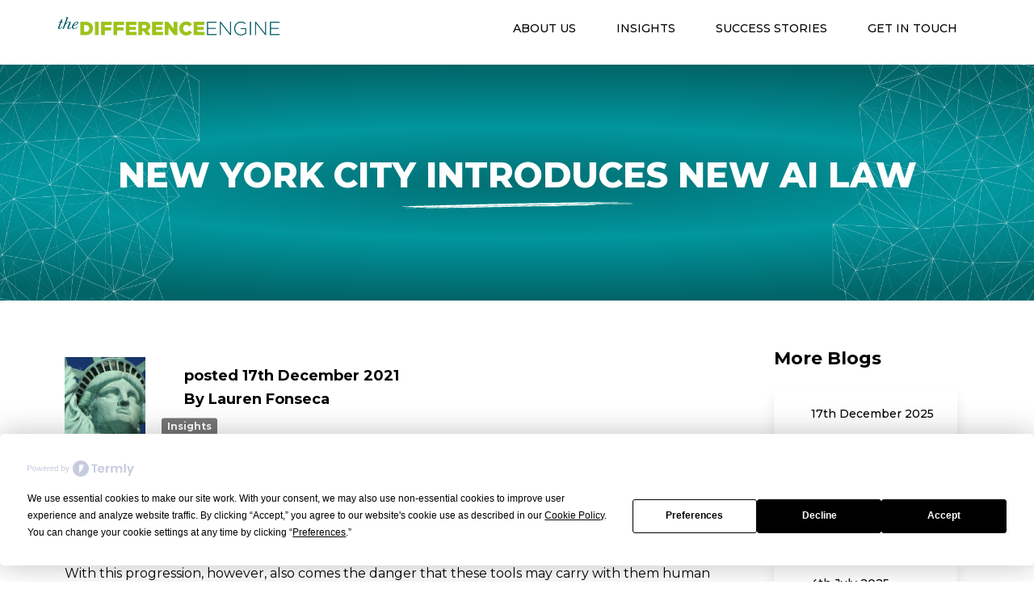

--- FILE ---
content_type: text/html; charset=UTF-8
request_url: https://www.thedifferenceengine.tech/insights/new-york-city-introduces-new-ai-law
body_size: 12009
content:
<!DOCTYPE html>
<html lang="en">
	<head>
		
		<title>New York City Introduces New AI Law | The Difference Engine | Software Engineer Recruiter UK NY  | IT Executive Search UK NY | IT Recruitment UK NY</title>
		<meta http-equiv="X-UA-Compatible" content="IE=edge,chrome=1">
		<meta charset="utf-8"> 
		<meta name="viewport"  content="width=device-width, initial-scale=1.0, maximum-scale=5.0" />

		
		<script type="application/ld+json">
		{
		"@context": "https://schema.org",
		"@type": "WebSite",
		"name": "The Difference Engine",
		"url": "https://www.thedifferenceengine.tech"
		}
		</script>


        <meta property="og:site_name" content="The Difference Engine" />
        

		<meta name="description" content="" />
		<meta name="keywords" content="" />

					<meta property="og:type" content="article" />
			<meta property="og:title" content="New York City Introduces New AI Law" />
						    <meta property="og:image" content="https://s3.eu-west-1.amazonaws.com/cdn.webfactore.co.uk/sr_1527275.jpeg?t=1710015628">
            			<link rel="canonical" href="https://www.thedifferenceengine.tech/insights/new-york-city-introduces-new-ai-law" />
		
        <link rel="stylesheet" href="/templates/css/stylesheet.css?sid=10274&hamburger=1&v=d1744723951&r=1">
		

		
		<link href="//fonts.googleapis.com/css?family=Montserrat:300,400,500,700,800&display=swap" rel="stylesheet" type="text/css">
		


					<script src="https://ajax.googleapis.com/ajax/libs/jquery/3.7.1/jquery.min.js"></script>
			<script src="https://ajax.googleapis.com/ajax/libs/jqueryui/1.13.2/jquery-ui.min.js"></script>
		
		<script src="https://maxcdn.bootstrapcdn.com/bootstrap/3.3.7/js/bootstrap.min.js" integrity="sha384-Tc5IQib027qvyjSMfHjOMaLkfuWVxZxUPnCJA7l2mCWNIpG9mGCD8wGNIcPD7Txa" crossorigin="anonymous"></script>
		
		<script src="/scripts/owl.carousel.min.js?v=211225"></script>

		<script src="/scripts/owl.carousel.min.js?v=211225"></script>
		<script src="/scripts/core.js?v=211225"></script>
		<script src="https://assets.webfactory.co.uk/libraries/lightbox2/dist/js/lightbox.min.js"></script>
		<script src="/scripts/validator.min.js?v=211225"></script>
		<script src="/scripts/jquery.cookie.js?v=211225"></script>
		<script src="/scripts/bower_components/matchHeight/dist/jquery.matchHeight-min.js?v=211225"></script>
		<script src="/scripts/bower_components/bootstrap-select/dist/js/bootstrap-select.min.js?v=211225"></script>
		<script src="/scripts/bower_components/wow/dist/wow.min.js?v=211225"></script>

		<script src="https://unpkg.com/leaflet@1.9.4/dist/leaflet.js"></script>


					<script>

				// to top right away
				//if ( window.location.hash ) scroll(0,0);
				// void some browsers issue
				//setTimeout( function() { scroll(0,0); }, 1);

				$(window).on("load",function() {
                    
                    if ( window.location.hash ) scroll(0,0);
					// *only* if we have anchor on the url
					if(window.location.hash) {

						// smooth scroll to the anchor id
						$('html, body').animate({
							scrollTop: $(window.location.hash).offset().top + 'px'
						}, 1000, 'swing');
					}

				});
          
			</script>
					<script src="/scripts/mmenu-js-master/dist/mmenu.js?v=a211225"  crossorigin="anonymous"></script>
			<script src="/scripts/mhead-js-master/dist/mhead.js?v=a211225"  crossorigin="anonymous"></script>
			<script  type="module" src="/scripts/mburger-css-master/dist/mburger.js?v=a211225"  crossorigin="anonymous"></script>
					<script>

				document.addEventListener(
					"DOMContentLoaded", () => {
						new Mmenu( "#hamburger-mobile-nav", {
							"extensions": [
								"border-full",
								"fx-menu-slide",
								"fx-panels-slide-100",
								"fx-listitems-slide",
								"pagedim-black",
								"position-right",
								"shadow-page"
							]
						});
					}
				);
				$( document ).ready(function() {
					$('#hamburger-mobile-nav').removeClass('hide');
				});
	

				document.addEventListener(
					"DOMContentLoaded", () => {
						new Mhead( "#mobile-header-section-hamburger", {
							scroll: {
								hide: 200
							}
						});

					}
				);

			</script>
			        


		<script src="/scripts/bower_components/masonry-layout/dist/masonry.pkgd.min.js?v=211225"></script>

		<script type="text/javascript">
			$(document).ready(function(){
				

				
				new WOW().init();
			});
		</script>

		<style></style><script
  type="text/javascript"
  src="https://app.termly.io/resource-blocker/0cb17fac-b62f-4402-a6ed-6d5b10cab734?autoBlock=on"
></script>
<script id="mcjs">!function(c,h,i,m,p){m=c.createElement(h),p=c.getElementsByTagName(h)[0],m.async=1,m.src=i,p.parentNode.insertBefore(m,p)}(document,"script","https://chimpstatic.com/mcjs-connected/js/users/d594c969605e495deaefc4ec8/fd151e11165be499f52915e3b.js");</script><!-- Google tag (gtag.js) -->
<script async src="https://www.googletagmanager.com/gtag/js?id=G-VYYGCNLJQR"></script>
<script>
  window.dataLayer = window.dataLayer || [];
  function gtag(){dataLayer.push(arguments);}
  gtag('js', new Date());

  gtag('config', 'G-VYYGCNLJQR');
</script><script>
    $.post("/site/actions/stats-record", {z: Math.round(window.devicePixelRatio * 100), u: '', r: '/', s: '10274',c: 'https://www.thedifferenceengine.tech/insights/new-york-city-introduces-new-ai-law', p: 'New York City Introduces New AI Law'});
</script>
         
				<script>
			document.cookie = "jscheck=1; path=/";
		</script>


        <script src="https://www.google.com/recaptcha/api.js?render=6LdkReQlAAAAAH23tp1qGirQxwV92ZCFsu-mDOP1" async defer ></script>
	</head>

	


	<body id="page132129" class="articlepage headercolourset footercolourset unconstrained img-corners-none basketempty nav0 nav-desktop-type-horizontal nav-mobile-type-hamburger element-style-74 page131742 parentpage131742 nouid">
		
		
		<div id="New-york-city-introduces-new-ai-law"></div>


			<div id="fb-root"></div>
			<script async defer crossorigin="anonymous" src="https://connect.facebook.net/en_GB/sdk.js#xfbml=1&version=v16.0&appId=3126886674045730&autoLogAppEvents=1" nonce="p9D33jvj"></script>

			 
        <div id="mobile-navigation"  >
                        <nav id="hamburger-mobile-nav" class="hide  element-style-74 ">
      
          
                <ul>
                    
        
            
                                        <li id="mobile-navigation-0-parent-page-131566" class="navigation-0-page navigation-parent-page-li template-id-2896">                    
                    
										<a href="https://www.thedifferenceengine.tech/" >Home</a>
                                </li>
                            <li id="mobile-navigation-0-parent-page-131567" class="navigation-0-page navigation-parent-page-li template-id-2896 has-sub-pages">                    
                    
										<a href="https://www.thedifferenceengine.tech/about-us" >About Us</a>
                                    <ul id="mobile-navigation-0-subs-ul-131567" class="navigation-subs-ul">
                                            <li id="mobile-navigation0-sub-page-131573" class="navigation-0-sub-page navigation-parent-page-li template-id-2896 has-sub-pages">
                            <a href="/about-us/our-leadership-team" >Our Leadership Team</a>
                        </li>

                                            <li id="mobile-navigation0-sub-page-131972" class="navigation-0-sub-page navigation-parent-page-li template-id-2896 has-sub-pages">
                            <a href="/about-us/our-work" >Our Work</a>
                        </li>

                                            <li id="mobile-navigation0-sub-page-131568" class="navigation-0-sub-page navigation-parent-page-li template-id-2896 has-sub-pages">
                            <a href="/about-us/our-history" >Our History</a>
                        </li>

                                        </ul>
                                </li>
                            <li id="mobile-navigation-0-parent-page-131742" class="navigation-0-page navigation-parent-page-li template-id-6180">                    
                    
										<a href="https://www.thedifferenceengine.tech/insights" >Insights</a>
                                </li>
                            <li id="mobile-navigation-0-parent-page-131777" class="navigation-0-page navigation-parent-page-li template-id-62">                    
                    
										<a href="https://www.thedifferenceengine.tech/success-stories" >Success Stories</a>
                                </li>
                            <li id="mobile-navigation-0-parent-page-131577" class="navigation-0-page navigation-parent-page-li template-id-2896">                    
                    
										<a href="https://www.thedifferenceengine.tech/get-in-touch" >Get In Touch</a>
                                </li>
                                 
                
                </ul>
            
        </nav>
            </div>
    


			<div id="body-container">
           
							<div id="mobile-header-section-hamburger" class="visible-xs visible-sm">

					<div class="mobile-header-section-hamburger-droppoint">
							
						        <div id="mobilelogo" class="visible-xs visible-sm" style="padding-top: 5px; padding-bottom: 5px;">
            <a id="mobilelogolink" href="https://www.thedifferenceengine.tech">
                <img  style="max-height:70px;" class="img-responsive" src="https://s3.eu-west-1.amazonaws.com/cdn.webfactore.co.uk/sr_1521809.png?t=1710015851" alt="The Difference Engine | Software Engineer Recruiter UK NY  | IT Executive Search UK NY | IT Recruitment UK NY"/>
               </a>
        </div>
    					</div>

					<a  id="mobile-header-section-hamburger-button" class="mburger mburger--squeeze" href="#hamburger-mobile-nav">
						<b></b>
						<b></b>
						<b></b>
					</a>
						
				</div>
				

			<div id="header-section">
								<div id="header-section-container" class="wrapper container bottom-corners-none desktop-logo-align-left ">
											<div class="row sideoflogonav" id="logo-left" >
							
							<div class="col-md-4">
								        <div id="logo" class="logoimage hidden-xs hidden-sm">
                            <a id="logolink" href="https://www.thedifferenceengine.tech">
                <img  class="img-responsive" src="https://s3.eu-west-1.amazonaws.com/cdn.webfactore.co.uk/sr_1521805.png?t=1710015852" alt="The Difference Engine | Software Engineer Recruiter UK NY  | IT Executive Search UK NY | IT Recruitment UK NY"/>
                </a>
                        <h1><a id="logolink_headertext" href="https://www.thedifferenceengine.tech">The Difference Engine | Software Engineer Recruiter UK NY  | IT Executive Search UK NY | IT Recruitment UK NY</a></h1>
                    </div>
        							</div>
							
							<div class="col-md-8">
								<div class="row">
									<div class="col-sm-12  text-right">
										    
                    
        
        <div class="social-buttons social-buttons-list socialmedialinkscontainer  shape-none size-medium">
        
                    
                        <ul class="clearfix">                                                                        <li class="social-link-linkedin"><a target="_blank" class="btn rounded-pill btn-social-icon btn-sm  btn-linkedin" href="https:///www.linkedin.com/company/thedifferenceengine"><i class="fa-brands fa-linkedin" aria-label="LinkedIn"></i> <span>LinkedIn</span></a></li>            
                                                                                                            </ul>        </div>
        
                		
									</div>
                            
																			<div class="col-sm-12 nextologo-nav  text-uppercase  mainnavigation hidden-sm hidden-xs pull-right ">
																						<div  class="horizontalnav">
												        
        
            <nav  id="nav_navigation"  >
                <ul class=" top-corners-none bottom-corners-none" id="nav_navigation_ul">
                                    
                        <li id="nav_link131566"  class="parentnavli  firstli   temp2896">
                                
                                                        <a  href="/">
                                Home                            </a>
                                                    </li>
                                        
                        <li id="nav_link131567"  class="parentnavli    has-sub temp2896">
                                
                                                        <a  href="/about-us">
                                About Us                            </a>
                                                            <ul id="nav_navsub131567" class="  childnav">
                                                                            <li id="link131573" class="firstli  ">
                                                                                        <a  class="childnava  temp2896" href="/about-us/our-leadership-team">
                                                <i class="fa-angle-double-right fa-solid"></i>Our Leadership Team                                            </a>
                                        </li>
                                                                                <li id="link131972" class="  ">
                                                                                        <a  class="childnava  temp2896" href="/about-us/our-work">
                                                <i class="fa-angle-double-right fa-solid"></i>Our Work                                            </a>
                                        </li>
                                                                                <li id="link131568" class=" lastli ">
                                                                                        <a  class="childnava  temp2896" href="/about-us/our-history">
                                                <i class="fa-angle-double-right fa-solid"></i>Our History                                            </a>
                                        </li>
                                                                        </ul>
                                                        </li>
                                        
                        <li id="nav_link131742"  class="parentnavli     temp6180">
                                
                                                        <a  href="/insights">
                                Insights                            </a>
                                                    </li>
                                        
                        <li id="nav_link131777"  class="parentnavli     temp62">
                                
                                                        <a  href="/success-stories">
                                Success Stories                            </a>
                                                    </li>
                                        
                        <li id="nav_link131577"  class="parentnavli lastli    temp2896">
                                
                                                        <a  href="/get-in-touch">
                                Get In Touch                            </a>
                                                    </li>
                                        </ul>
            </nav>
            											</div>
																					</div>
									
									
                            
                           		</div>
                            
								                            
                            </div>


							
							
                            
                  	  	</div>
                
                						</div>
							</div>



			
 
			<div id="banner-section">
								<div id="banner-section-container" class="wrapper top-corners-none bottom-corners-none ">
														</div>
							</div>



				
	




			<div id="content-section">
				                    <div class="printedelement pagetitle-print  " id="PrintPageTitle12563">
            
                                            <div class="container">
                                        
                <div class="pagetitle-wrapper"><h2 id="pagetitle" class=" text-center">New York City Introduces New AI Law</h2></div>                                        </div>
                                            </div>
                                    				<div id="content-section-container" class="top-corners-none bottom-corners-none wrapper container top-corners-none">
					       
    
       				<div id="main" class="row">
		
													<div id="sidebar" class="hidden">
								<div id="sidebarcontainer">
																</div>
							</div> 
							


						<div id="maincontent"  class=" col-md-9 col-sm-12  "> 
							<div id="main-contentcontainer">
								
    <div class="article-individual">

        <div class="article-image">
            <div class="article-image-inner">
             
      <img  class="img-responsive img-fit" src="https://s3.eu-west-1.amazonaws.com/cdn.webfactore.co.uk/sr_1527275.jpeg" alt="New York City Introduces New AI Law" />

                  </div>
        </div>

        

        <div class="article-content">
            <div class="article-content-dates">
                <h4 class="article-date-posted"><i class="fa-calendar fa-solid fa- fa-fw"></i> <span class="article-posted">posted</span> <span class='article-date-posted-day'>17th </span><span class='article-date-posted-month' >December </span><span class='article-date-posted-year' >2021 </span></h5>
                <h4 class="article-date-posted-relative" title="17th December, 2021"><i class="fa-calendar fa-solid fa- fa-fw"></i> <span class="article-posted">Posted</span> 4 years ago </h5>
            </div>

             
            
            <h4 class="article-author" title="Lauren Fonseca"><i class="fa-user fa-solid fa- fa-fw"></i> <span class="article-posted-by">By</span> Lauren Fonseca</h5>


            
            <div class="article-tags">
                                    <a id="article-tags-link-131742" href="https://www.thedifferenceengine.tech/insights" class="label label-default" title="Insights">Insights</a>
                            </div>
        </div>

    </div>

            <div class="pagesection cols-single pagesection-element-style-122 odd    pagesection-" id="pagesection-449292">
                <div class="pagesection-container   " >
                    <div id="" class="row  row-1col ">


                                                    <div class="col-sm-12">
                                                <div  class="page_element  page_element_9ee9e58aa8 element-style-122  el_col_1 el_col_1_1 page_element_type_18 element_text  gutter-bottom">
                    <p>As the world increasingly moves towards automation in all sectors, so too has recruitment seen an increase in automated tools. Tools that claim to be able to make successful hires for companies, powered by Artificial Intelligence and Machine Learning, have been progressively in higher demand. With this progression, however, also comes the danger that these tools may carry with them human biases because they were developed by humans – and thus have the potential to discriminate against candidates.</p>
<p>There have been well-documented studies over the years around the potential for bias in AI-driven recruitment. Amazon famously experimented with an in-house project which utilised AI in recruiting in 2018. This tool purportedly selected top candidates but was shelved after executives discovered that female candidates were being penalised. According to <a href="https://www.reuters.com/article/us-amazon-com-jobs-automation-insight/amazon-scraps-secret-ai-recruiting-tool-that-showed-bias-against-women-idUSKCN1MK08G">Reuters</a>, the AI system had taught itself based on Amazon’s past hiring patterns that the most successful candidates were male.</p>
<p>With AI technology becoming more commonplace across workplaces and with the potential dangers AI hiring tools present around potentially excluding gender and racial minority candidates, it’s no surprise that legislation has started to be introduced to try and prevent this type of recruiting bias.</p>                </div>
                                            </div>
                            
                    </div>
                </div>
            </div>	
                        <div class="pagesection cols-multiple pagesection-element-style-122 pagesection-element-style-100 even    pagesection-" id="pagesection-449302">
                <div class="pagesection-container   " >
                    <div id="" class="row  row-2cols">


                    

                                        <div class="col-sm-6 ">
                        
                                        <div  class="page_element  page_element_0903645a89 element-style-122  el_col_1 el_col_1_2 page_element_type_18 element_text  gutter-bottom">
                    <p>In November 2021, the New York City Council <a href="https://legistar.council.nyc.gov/LegislationDetail.aspx?ID=4344524&amp;GUID=B051915D-A9AC-451E-81F8-6596032FA3F9">passed a bill</a> meant to address this very issue. Having been introduced in early 2020 and slated to go into effect in January 2023, the bill requires AI recruitment tools to undergo “bias audits”. Specifically, the bill covers tools which automate employment decisions such as hiring or promotions.</p>                </div>
                                                                    </div>
                            
                        <div class="col-sm-6">                                            <div  class="page_element  page_element_3a329e43b6 element-style-100  el_col_2 el_col_2_2 page_element_type_43 element_showcase  gutter-bottom">
                    
				<style>
					.page_element_3a329e43b6{
						background-repeat:no-repeat !important; 
						background-position:center !important; 
						background-size:cover !important; 
						background-image: url('https://s3.eu-west-1.amazonaws.com/cdn.webfactore.co.uk/sr_1527271_large.png?t=1710015628')!important;
					}
				</style>

			

		<div class="showcase-content text-center">
							<div class="showcase-text">
					<p><strong>Amazon's AI system had taught itself based on Amazon’s past hiring patterns that the most successful candidates were male. </strong></p>				</div>
					</div>


		                </div>
                                        </div>

                    </div>
                </div>	
            </div>	
                        <div class="pagesection cols-single pagesection-element-style-122 odd    pagesection-" id="pagesection-449294">
                <div class="pagesection-container   " >
                    <div id="" class="row  row-1col ">


                                                    <div class="col-sm-12">
                                                <div  class="page_element  page_element_fe92d317cf element-style-122  el_col_1 el_col_1_3 page_element_type_18 element_text  gutter-bottom">
                    <p>It is unclear currently whether this bill will also apply to more passive recruitment tools – for instance, LinkedIn’s ‘suggested jobs’ feature, which uses LinkedIn data to evaluate and promote vacancies to its users that the tool thinks might be appropriate.</p>
<p>This new bill, as well as requiring a “bias audit”, will require that any candidates or employees being evaluated by these tools are notified about their use. Candidates and employees must also be informed about the job qualifications and characteristics that are being used by the tool to determine an outcome. The bill allows applicants to request an alternative review process, if they wish, including the option of having a human review their application. Employers or employment agencies which fail the bias audits will be subject to a fine up of to $1,500 per violation.</p>
<p>The “bias audit” in NYC’s new bill is specifically defined as an evaluation over whether the tool being audited has a direct, negative impact on applicants based on their sex, race, or ethnicity. The bill does not require the audit to cover discrimination relating to other factors, such as disability or age.</p>                </div>
                                            </div>
                            
                    </div>
                </div>
            </div>	
                        <div class="pagesection cols-multiple pagesection-element-style-100 pagesection-element-style-122 even    pagesection-" id="pagesection-449295">
                <div class="pagesection-container   " >
                    <div id="" class="row  row-2cols">


                    

                                        <div class="col-sm-6 ">
                        
                                        <div  class="page_element  page_element_ed07b5e210 element-style-100  el_col_1 el_col_1_4 page_element_type_43 element_showcase  gutter-bottom">
                    
				<style>
					.page_element_ed07b5e210{
						background-repeat:no-repeat !important; 
						background-position:center !important; 
						background-size:cover !important; 
						background-image: url('https://s3.eu-west-1.amazonaws.com/cdn.webfactore.co.uk/sr_1527272_large.png?t=1710015628')!important;
					}
				</style>

			

		<div class="showcase-content text-center">
							<div class="showcase-text">
					<p><strong>The NYC bill is, thus far, the most expansive piece of legislation, but as the usage of AI technology grows, it is expected that similar legislation will appear across other states. </strong></p>				</div>
					</div>


		                </div>
                                                                    </div>
                            
                        <div class="col-sm-6">                                            <div  class="page_element  page_element_712e584af2 element-style-122  el_col_2 el_col_2_4 page_element_type_18 element_text  gutter-bottom">
                    <p>From vendors of AI-based tools, there has been very little opposition to the bill. It may be, however, that this is because the mandatory bias audits are due to be administered by the vendors themselves, presenting a far reduced likelihood that said tools might fail the audit. Vendors are also not held liable for fines – these would fall upon the employer or agency using the tool.</p>
<p>So, will the bill make any difference?</p>                </div>
                                        </div>

                    </div>
                </div>	
            </div>	
                        <div class="pagesection cols-single pagesection-element-style-122 odd    pagesection-" id="pagesection-449296">
                <div class="pagesection-container   " >
                    <div id="" class="row  row-1col ">


                                                    <div class="col-sm-12">
                                                <div  class="page_element  page_element_d24a83065d element-style-122  el_col_1 el_col_1_5 page_element_type_18 element_text  gutter-bottom">
                    <p>Maybe still yes, although time will only tell its true impact. Certainly, if vendors of AI recruiting tools haven’t already put a huge focus on reducing bias in their technology, the legal requirement from this bill to do so will inevitably have a ripple effect far beyond hiring in New York City.</p>
<p>This is not the first piece of legislation around AI hiring in the US. In 2019, Illinois passed legislation around transparency, consent and data usage in interviews which use AI technology, for instance. In 2020, Maryland enacted a law that would require notice and consent prior to using facial recognition technology during job interviews, as another example. Recently, a bill was introduced in Washington DC around discrimination in AI-based recruiting more generally. The NYC bill is, thus far, the most expansive piece of legislation, but as the usage of AI technology grows, it is expected that similar legislation will appear across other states.</p>                </div>
                                            </div>
                            
                    </div>
                </div>
            </div>	
                        <div class="pagesection cols-multiple pagesection-element-style-122 pagesection-element-style-100 even    pagesection-" id="pagesection-449297">
                <div class="pagesection-container   " >
                    <div id="" class="row  row-2cols">


                    

                                        <div class="col-sm-6 ">
                        
                                        <div  class="page_element  page_element_7dee71b505 element-style-122  el_col_1 el_col_1_6 page_element_type_18 element_text  gutter-bottom">
                    <p>There has also been talk at federal level of introducing change. In October 2021, the Equal Employment Opportunity Commission announced <a href="https://www.eeoc.gov/newsroom/eeoc-launches-initiative-artificial-intelligence-and-algorithmic-fairness">the launch of an initiative</a> intended to ensure that AI technology in hiring is “used fairly, consistent with federal equal opportunity laws.”</p>                </div>
                                                                    </div>
                            
                        <div class="col-sm-6">                                            <div  class="page_element  page_element_b7f4027672 element-style-100  el_col_2 el_col_2_6 page_element_type_43 element_showcase  gutter-bottom">
                    
				<style>
					.page_element_b7f4027672{
						background-repeat:no-repeat !important; 
						background-position:center !important; 
						background-size:cover !important; 
						background-image: url('https://s3.eu-west-1.amazonaws.com/cdn.webfactore.co.uk/sr_1527273_large.png?t=1710015628')!important;
					}
				</style>

			

		<div class="showcase-content text-center">
							<div class="showcase-text">
					<p><strong>It seems inevitable that vendors will need to take AI bias seriously.</strong></p>				</div>
					</div>


		                </div>
                                        </div>

                    </div>
                </div>	
            </div>	
                        <div class="pagesection cols-single pagesection-element-style-122 odd    pagesection-" id="pagesection-449298">
                <div class="pagesection-container   " >
                    <div id="" class="row  row-1col ">


                                                    <div class="col-sm-12">
                                                <div  class="page_element  page_element_3287983c84 element-style-122  el_col_1 el_col_1_7 page_element_type_18 element_text  gutter-bottom">
                    <p>NYC have allowed vendors of AI recruiting tools a year to review their tools and do all they can to reduce bias and the potential for discrimination. Between this bill and the likelihood that more are to follow across the US, it seems inevitable that vendors will need to take AI bias seriously, if they do not already. With that, we can only hope that this will ultimately usher in widespread change across the sector and move the technology as far as possible away from Amazon’s infamous 2018 AI recruitment failure.</p>
<p><a href="https://www.thedifferenceengine.tech/get-in-touch" class="btn btn-primary">Contact Us</a></p>                </div>
                                            </div>
                            
                    </div>
                </div>
            </div>	
                <div class="sociallinks gutter-bottom">
        <div class="social-sharing is-clean" data-permalink="https%3A%2F%2Fwww.thedifferenceengine.tech%2Finsights%2Fnew-york-city-introduces-new-ai-law">

        <style>
        .social-share {
            padding-left: 8px;
        }
        </style>
        
            <!-- Facebook -->
            <a target="_blank" href="https://www.facebook.com/sharer.php?u=https%3A%2F%2Fwww.thedifferenceengine.tech%2Finsights%2Fnew-york-city-introduces-new-ai-law" class="social-share share-facebook">
                <i class="fa-brands fa-facebook"></i>
                <span class="share-title">Like</span>
            </a>
            
            <!-- Twitter -->
                    
            <a target="_blank" href="https://x.com/share?url=https%3A%2F%2Fwww.thedifferenceengine.tech%2Finsights%2Fnew-york-city-introduces-new-ai-law&text=New+York+City+Introduces+New+AI+Law+%7C+The+Difference+Engine+%7C+Software+Engineer+Recruiter+UK+NY++%7C+IT+Executive+Search+UK+NY+%7C+IT+Recruitment+UK+NY" class="social-share share-twitter">
                <i class="fa-brands fa-x-twitter"></i>
                <span class="share-title">Post</span>
            </a>

            <!-- Pinterest -->
            <a target="_blank" href="https://pinterest.com/pin/create/button/?url=https%3A%2F%2Fwww.thedifferenceengine.tech%2Finsights%2Fnew-york-city-introduces-new-ai-law&media=https://s3.eu-west-1.amazonaws.com/cdn.webfactore.co.uk/." class="social-share share-pinterest">
                <i class="fa-brands fa-pinterest"></i>
                <span class="share-title">Pin it</span>
            </a>
            
        

        </div>
    </div>
    

													</div>
					</div>
				 				
					<div id="main-sidebar" class="col-sm-12 col-md-3    ">
					
						<div id="main-sidebarcontainer">

							            <div class="pagesection cols-single pagesection-element-style-8 even    pagesection-" id="pagesection-449066">
                <div class="pagesection-container   " >
                    <div id="" class="row  row-1col ">


                                                    <div class="col-sm-12">
                                                <div  class="page_element  page_element_d25f6253ad element-style-8  sidebar_el_col_1 sidebar_el_col_1_1 page_element_type_51 element_smart_news_advanced  element-news-grid  gutter-bottom">
                    	

    <h3 class="feed-title mb-4">More Blogs </h3>

<div class="articlefeed-container">
    <div class="row">
        
            <div class="col-xs-12 col-sm-12 col-md-12 col-lg-12 past equalheight">
  
            

<div class="article-box">
    <div class="article-box-inner">
        
        <!-- Article image div -->
        <div class="article-image">
            <a href="/insights/uk-employment-rights-bill-what-businesses-need-to-know-as-it-becomes-law">
                 
      <img  class="img-responsive img-fit" src="https://s3.eu-west-1.amazonaws.com/cdn.webfactore.co.uk/55591e58-0a8f-483b-b670-c2036f484649.jpg" alt="UK Employment Rights Bill: What Businesses Need to Know as It Becomes Law" />

                  </a>
        </div>

        <!-- Article content div -->
        <div class="article-content">
            <div class="article-content-top">
                <div class="article-content-dates">
                <h5 class="article-date-posted"><i class="fa-calendar fa-solid fa- fa-fw"></i> <span class="article-posted">Posted</span> <span class='article-date-posted-day'>17th </span><span class='article-date-posted-month' >December </span><span class='article-date-posted-year' >2025 </span></h5>
                <h5 class="article-date-posted-relative" title="17th December, 2025"><i class="fa-calendar fa-solid fa- fa-fw"></i> <span class="article-posted">Posted</span> 4 days ago </h5>
                </div>

                <h5 class="article-author" title="Lauren Fonseca"><i class="fa-user fa-solid fa- fa-fw"></i> <span class="article-posted-by">By</span> Lauren Fonseca</h5>
                
                <div class="article-tags">
                                            <a id="article-tags-link-131742"  href="https://www.thedifferenceengine.tech/insights" class="label label-default" title="Insights">Insights</a>
                                    </div>
            </div>

            <div class="article-content-bottom">
                <h4 class="article-title"><a href="/insights/uk-employment-rights-bill-what-businesses-need-to-know-as-it-becomes-law">UK Employment Rights Bill: What Businesses Need to Know as It Becomes Law</a></h4>
                <p class="article-text">The UK Employment Rights Bill is finally set to become law.</p>
                <div class="article-read-more">
                <a href="/insights/uk-employment-rights-bill-what-businesses-need-to-know-as-it-becomes-law" class="btn btn-success">Read More <i class="fa-long-arrow-right fa-solid"></i></a>
                </div>
            </div>
        </div>

        
    </div>
</div>

         

            </div>
        
            <div class="col-xs-12 col-sm-12 col-md-12 col-lg-12 past equalheight">
  
            

<div class="article-box">
    <div class="article-box-inner">
        
        <!-- Article image div -->
        <div class="article-image">
            <a href="/insights/ai-wont-replace-good-recruiters-heres-why">
                 
      <img  class="img-responsive img-fit" src="https://s3.eu-west-1.amazonaws.com/cdn.webfactore.co.uk/9f269594-a1ce-4a46-ae45-486409b9c40e.jpg" alt="AI Won’t Replace Good Recruiters. Here’s Why." />

                  </a>
        </div>

        <!-- Article content div -->
        <div class="article-content">
            <div class="article-content-top">
                <div class="article-content-dates">
                <h5 class="article-date-posted"><i class="fa-calendar fa-solid fa- fa-fw"></i> <span class="article-posted">Posted</span> <span class='article-date-posted-day'>4th </span><span class='article-date-posted-month' >July </span><span class='article-date-posted-year' >2025 </span></h5>
                <h5 class="article-date-posted-relative" title="4th July, 2025"><i class="fa-calendar fa-solid fa- fa-fw"></i> <span class="article-posted">Posted</span> 6 months ago </h5>
                </div>

                <h5 class="article-author" title="Michelle Palmer"><i class="fa-user fa-solid fa- fa-fw"></i> <span class="article-posted-by">By</span> Michelle Palmer</h5>
                
                <div class="article-tags">
                                            <a id="article-tags-link-131742"  href="https://www.thedifferenceengine.tech/insights" class="label label-default" title="Insights">Insights</a>
                                    </div>
            </div>

            <div class="article-content-bottom">
                <h4 class="article-title"><a href="/insights/ai-wont-replace-good-recruiters-heres-why">AI Won’t Replace Good Recruiters. Here’s Why.</a></h4>
                <p class="article-text">The best recruiters aren’t just matchmakers. They’re signal processors.</p>
                <div class="article-read-more">
                <a href="/insights/ai-wont-replace-good-recruiters-heres-why" class="btn btn-success">Read More <i class="fa-long-arrow-right fa-solid"></i></a>
                </div>
            </div>
        </div>

        
    </div>
</div>

         

            </div>
        
            <div class="col-xs-12 col-sm-12 col-md-12 col-lg-12 past equalheight">
  
            

<div class="article-box">
    <div class="article-box-inner">
        
        <!-- Article image div -->
        <div class="article-image">
            <a href="/insights/who-am-i-talking-to-interviews-in-the-age-of-ai-whisperers">
                 
      <img  class="img-responsive img-fit" src="https://s3.eu-west-1.amazonaws.com/cdn.webfactore.co.uk/71d387fa-f455-41ef-8be5-0e6b3c568e74.png" alt="&quot;Who am I talking to?&quot;: Interviews in the Age of AI Whisperers" />

                  </a>
        </div>

        <!-- Article content div -->
        <div class="article-content">
            <div class="article-content-top">
                <div class="article-content-dates">
                <h5 class="article-date-posted"><i class="fa-calendar fa-solid fa- fa-fw"></i> <span class="article-posted">Posted</span> <span class='article-date-posted-day'>9th </span><span class='article-date-posted-month' >May </span><span class='article-date-posted-year' >2025 </span></h5>
                <h5 class="article-date-posted-relative" title="9th May, 2025"><i class="fa-calendar fa-solid fa- fa-fw"></i> <span class="article-posted">Posted</span> 7 months ago </h5>
                </div>

                <h5 class="article-author" title="Gary Rawlings"><i class="fa-user fa-solid fa- fa-fw"></i> <span class="article-posted-by">By</span> Gary Rawlings</h5>
                
                <div class="article-tags">
                                            <a id="article-tags-link-131742"  href="https://www.thedifferenceengine.tech/insights" class="label label-default" title="Insights">Insights</a>
                                    </div>
            </div>

            <div class="article-content-bottom">
                <h4 class="article-title"><a href="/insights/who-am-i-talking-to-interviews-in-the-age-of-ai-whisperers">"Who am I talking to?": Interviews in the Age of AI Whisperers</a></h4>
                <p class="article-text">We’re entering a new era of interviewing: one where candidates don’t just bring their resumes—they bring their digital co-pilots.</p>
                <div class="article-read-more">
                <a href="/insights/who-am-i-talking-to-interviews-in-the-age-of-ai-whisperers" class="btn btn-success">Read More <i class="fa-long-arrow-right fa-solid"></i></a>
                </div>
            </div>
        </div>

        
    </div>
</div>

         

            </div>
        
            <div class="col-xs-12 col-sm-12 col-md-12 col-lg-12 past equalheight">
  
            

<div class="article-box">
    <div class="article-box-inner">
        
        <!-- Article image div -->
        <div class="article-image">
            <a href="/insights/the-gender-pay-gap-in-the-uk-progress-or-plateau">
                 
      <img  class="img-responsive img-fit" src="https://s3.eu-west-1.amazonaws.com/cdn.webfactore.co.uk/008d7c72-3294-4cd5-a6f7-fb6283b36404.png" alt="The Gender Pay Gap in the UK: Progress or Plateau? " />

                  </a>
        </div>

        <!-- Article content div -->
        <div class="article-content">
            <div class="article-content-top">
                <div class="article-content-dates">
                <h5 class="article-date-posted"><i class="fa-calendar fa-solid fa- fa-fw"></i> <span class="article-posted">Posted</span> <span class='article-date-posted-day'>7th </span><span class='article-date-posted-month' >March </span><span class='article-date-posted-year' >2025 </span></h5>
                <h5 class="article-date-posted-relative" title="7th March, 2025"><i class="fa-calendar fa-solid fa- fa-fw"></i> <span class="article-posted">Posted</span> 9 months ago </h5>
                </div>

                <h5 class="article-author" title="Lauren Fonseca"><i class="fa-user fa-solid fa- fa-fw"></i> <span class="article-posted-by">By</span> Lauren Fonseca</h5>
                
                <div class="article-tags">
                                            <a id="article-tags-link-131742"  href="https://www.thedifferenceengine.tech/insights" class="label label-default" title="Insights">Insights</a>
                                    </div>
            </div>

            <div class="article-content-bottom">
                <h4 class="article-title"><a href="/insights/the-gender-pay-gap-in-the-uk-progress-or-plateau">The Gender Pay Gap in the UK: Progress or Plateau? </a></h4>
                <p class="article-text">Key Insights on What Businesses Must Do to Close the Gap</p>
                <div class="article-read-more">
                <a href="/insights/the-gender-pay-gap-in-the-uk-progress-or-plateau" class="btn btn-success">Read More <i class="fa-long-arrow-right fa-solid"></i></a>
                </div>
            </div>
        </div>

        
    </div>
</div>

         

            </div>
            </div>

</div>                </div>
                                            </div>
                            
                    </div>
                </div>
            </div>	
            								
						</div>
					</div> 
					        	</div>
        


				
					</div>
			</div>


		



	<div id="footer-section" class="unconstrained">
					<div id="footer-section-container" class=" top-corners-none   container">
									<div id="footer-page-content" class="gutter-top">
					            <div class="pagesection cols-multiple pagesection-element-style-118 pagesection-element-style-142 odd    pagesection-" id="printed-pagesection-449043">
                <div class="pagesection-container   " >
                    <div id="" class="row  row-2cols-4-8">


                        
                                                <div class="col-sm-4">
                                            <div  class="page_element  page_element_b63d7c5bf8 element-style-118  el_col_1 el_col_1_1 page_element_type_16 element_image">
                    

          

        <div class="row clearfix">
            <div class="col-xs-12">
                                                        <img  id="item1pimg_1" alt="" class="img-responsive pull-center  " src="https://s3.eu-west-1.amazonaws.com/cdn.webfactore.co.uk/sr_1526540.png?t=1710015658"  />
                                    
                
                
            </div>


        </div>

                        </div>
                                        </div>

                                                <div class="col-sm-8">
                                            <div  class="page_element  page_element_cc1d978 element-style-142  el_col_2 el_col_2_1 page_element_type_30 element_banner  gutter-bottom">
                        
        <style>
            .owl-banner-f75af5c0-44b8-4368-b343-e79b0ed8a4d7 .banner-slide img{
                display: block;
                width: 100%;
                height: auto;
            }
        </style>
    
        
            <script>
            $(document).ready(function() {
            
                $(".owl-banner-f75af5c0-44b8-4368-b343-e79b0ed8a4d7").owlCarousel({
                
                    
                                            navigation : false,
                        pagination: false,
                    
                    center: true,
                    
                    slideSpeed : 400,
                    paginationSpeed : 500,
                
                                            singleItem:false,
                        items: 5,
                        itemsDesktop: [1199,5] ,
                        itemsDesktopSmall: [979,5] ,
                        itemsTablet: [768,5] ,
                        itemsMobile: [479,5] ,
                                            
                    transitionStyle : 'fade',
                        
                                            autoPlay: '10000',
                    
                    itemsScaleUp :true,
                    autoHeight: true,
                    addClassActive: true
                
                });
                
                
                                                                
                });
            </script>


        <div id="owl-banner-16631" class="owl-banner-f75af5c0-44b8-4368-b343-e79b0ed8a4d7 owl-carousel owl-theme owl-banner-desktop ">
                        <div class="banner-slide item  "  id="banner-slide-1526545" style="padding:0 10px;">
                                            <a href="https://www.gov.uk/government/organisations/crown-commercial-service">
                                                <img src="https://s3.eu-west-1.amazonaws.com/cdn.webfactore.co.uk/sr_1526545_large.jpg?t=1710015658" alt="">
                                            </a>
                                        </div>
                                <div class="banner-slide item  "  id="banner-slide-1526542" style="padding:0 10px;">
                                            <a href="https://weconnectinternational.org/">
                                                <img src="https://s3.eu-west-1.amazonaws.com/cdn.webfactore.co.uk/sr_1526542_large.jpg?t=1710015658" alt="">
                                            </a>
                                        </div>
                                <div class="banner-slide item  "  id="banner-slide-1526548" style="padding:0 10px;">
                                            <a href="https://www.women-presidents.com/">
                                                <img src="https://s3.eu-west-1.amazonaws.com/cdn.webfactore.co.uk/sr_1526548_large.jpg?t=1710015657" alt="">
                                            </a>
                                        </div>
                                <div class="banner-slide item  "  id="banner-slide-1526549" style="padding:0 10px;">
                                            <a href="https://www.msduk.org.uk/">
                                                <img src="https://s3.eu-west-1.amazonaws.com/cdn.webfactore.co.uk/sr_1526549_large.jpg?t=1710015657" alt="">
                                            </a>
                                        </div>
                                <div class="banner-slide item element-style-133 element-style-98"  id="banner-slide-1526547" style="padding:0 10px;">
                                            <a href="https://www.apsco.org/membership/compliance-requirements.aspx">
                                                <img src="https://s3.eu-west-1.amazonaws.com/cdn.webfactore.co.uk/sr_1526547_large.jpg?t=1744713989" alt="">
                                            </a>
                                        </div>
                        </div>
                        </div>
                                        </div>


                    </div>
                </div>
            </div>	

                    <div class="pagesection cols-multiple pagesection-element-style-122 pagesection-element-style-154 even    pagesection-hr  pagesection-margin-b-20  pagesection-pad-b-40" id="printed-pagesection-449046">
                <div class="pagesection-container   " >
                    <div id="" class="row hr margin-b-20 pad-b-40 row-2cols-6-6">


                        

                                                    <div class="col-sm-6">
                                                <div  class="page_element  page_element_1d4f7feccd element-style-122  el_col_1 el_col_1_1 page_element_type_18 element_text  gutter-bottom">
                    <p><strong>London Office</strong><br />
020 3302 5251<br />
<a href="mailto:enquiries@thedifferenceengine.tech">enquiries@thedifferenceengine.tech</a></p>                </div>
                                            </div>
                                                    <div class="col-sm-6">
                                                <div  class="page_element  page_element_b012c11bb1 element-style-154  el_col_2 el_col_2_1 page_element_type_21 element_php">
                        
                    
        
        <div class="social-buttons social-buttons-list socialmedialinkscontainer  shape-none size-medium">
        
                    
                        <ul class="clearfix">                                                                        <li class="social-link-linkedin"><a target="_blank" class="btn rounded-pill btn-social-icon btn-sm  btn-linkedin" href="https:///www.linkedin.com/company/thedifferenceengine"><i class="fa-brands fa-linkedin" aria-label="LinkedIn"></i> <span>LinkedIn</span></a></li>            
                                                                                                            </ul>        </div>
        
                            </div>
                                            </div>
                        

                    </div>
                </div>
            </div>	

                    <div class="pagesection cols-single pagesection-element-style-154 odd    pagesection-" id="printed-pagesection-447805">
                <div class="pagesection-container   " >
                    <div id="" class="row  row-1col ">


                                                    <div class="col-sm-12">
                                                <div  class="page_element  page_element_20a6063f00 element-style-154  el_col_1 el_col_1_1 page_element_type_21 element_php">
                            
        
            <nav  id="nav_navigation"  >
                <ul class=" top-corners-none bottom-corners-none" id="nav_navigation_ul">
                                    
                        <li id="nav_link131566"  class="parentnavli  firstli   temp2896">
                                
                                                        <a  href="/">
                                Home                            </a>
                                                    </li>
                                        
                        <li id="nav_link131567"  class="parentnavli    has-sub temp2896">
                                
                                                        <a  href="/about-us">
                                About Us                            </a>
                                                            <ul id="nav_navsub131567" class="  childnav">
                                                                            <li id="link131573" class="firstli  ">
                                                                                        <a  class="childnava  temp2896" href="/about-us/our-leadership-team">
                                                <i class="fa-angle-double-right fa-solid"></i>Our Leadership Team                                            </a>
                                        </li>
                                                                                <li id="link131972" class="  ">
                                                                                        <a  class="childnava  temp2896" href="/about-us/our-work">
                                                <i class="fa-angle-double-right fa-solid"></i>Our Work                                            </a>
                                        </li>
                                                                                <li id="link131568" class=" lastli ">
                                                                                        <a  class="childnava  temp2896" href="/about-us/our-history">
                                                <i class="fa-angle-double-right fa-solid"></i>Our History                                            </a>
                                        </li>
                                                                        </ul>
                                                        </li>
                                        
                        <li id="nav_link131742"  class="parentnavli     temp6180">
                                
                                                        <a  href="/insights">
                                Insights                            </a>
                                                    </li>
                                        
                        <li id="nav_link131777"  class="parentnavli     temp62">
                                
                                                        <a  href="/success-stories">
                                Success Stories                            </a>
                                                    </li>
                                        
                        <li id="nav_link131577"  class="parentnavli     temp2896">
                                
                                                        <a  href="/get-in-touch">
                                Get In Touch                            </a>
                                                    </li>
                                        
                        <li id="nav_link131574"  class="parentnavli     temp2896">
                                
                                                        <a  href="/safer-searching">
                                Safer Searching                            </a>
                                                    </li>
                                        
                        <li id="nav_link131578"  class="parentnavli    has-sub temp2896">
                                
                                                        <a  href="/privacy-policy">
                                Privacy Policy                            </a>
                                                            <ul id="nav_navsub131578" class="  childnav">
                                                                            <li id="link168185" class="firstli lastli ">
                                                                                        <a  class="childnava  temp2953" href="https://www.thedifferenceengine.tech/privacy-policy">
                                                <i class="fa-angle-double-right fa-solid"></i>Privacy                                            </a>
                                        </li>
                                                                        </ul>
                                                        </li>
                                        
                        <li id="nav_link168146"  class="parentnavli     temp2896">
                                
                                                        <a  target="_blank"  href="/registration-terms">
                                Registration Terms                            </a>
                                                    </li>
                                        
                        <li id="nav_link136753"  class="parentnavli     temp1236">
                                
                                                        <a  target="_blank"  href="/standardised-terms">
                                Standardised Terms                            </a>
                                                    </li>
                                        
                        <li id="nav_link168120"  class="parentnavli lastli    temp2896">
                                
                                                        <a  target="_blank"  href="/cookie-policy">
                                Cookie Policy                            </a>
                                                    </li>
                                        </ul>
            </nav>
                            </div>
                                            </div>
                            
                    </div>
                </div>
            </div>	
            					</div>
								<hr>

			<div class="footertext"><p>© Copyrighted The Difference Engine. All rights reserved.</p></div>
            <ul id="footer_seo_links_list">
                                    <li><a href="https://www.thedifferenceengine.tech/">Software Engineer Recruiter UK NY</a></li>
                                        <li><a href="https://www.thedifferenceengine.tech/about-us">IT Executive Search UK NY</a></li>
                                        <li><a href="https://www.thedifferenceengine.tech/get-in-touch">IT Recruitment UK NY</a></li>
                                </ul>
            					</div>
							</div>

		</div>
						<style>
					.element-style-8 .article-content-top {   display:none; } .element-style-8 .article-box {   margin-bottom:30px; } 
				</style>
								<style>
					.element-style-98 {   }  .element-style-98 .slide-content-container{ position:absolute;   left:0!important;   right:0!important;   bottom:0!important;   top:0!important;   text-align:left; } .element-style-98 .slide-content{  position:absolute;   left:50%;   top:50%;   transform:translate(-50%, -50%);   width:100%;   padding:0 75px; }   @media only screen and (max-width :1200px) {   }  @media only screen and (max-width :992px) {   }  @media only screen and (max-width :768px) {   }  @media only screen and (max-width :480px) {   } 
				</style>
								<style>
					.element-style-133 {   }   @media only screen and (max-width :1200px) {   }  @media only screen and (max-width :992px) {   }  @media only screen and (max-width :768px) {   }  @media only screen and (max-width :480px) {   } 
				</style>
				

		<!-- SID:10274-->
		<!-- PageID:132129-->
		<!-- TempID:2896-->
		<!-- TID: Webfactory 10-->
		<!-- 18.118.143.115 -->
		<!-- 172.30.3.245 -->
		<!-- CSS:462-->
		<!-- Con:https80-->

		<script>




			$(window).on("load ", function() {

				
				$('.gallery-image-div').matchHeight();
				$('.item-container').matchHeight();
				$('.equalheight').matchHeight();
				$('.matchheight').matchHeight();
				$('.element_smart_featurebox').matchHeight();
				$('.page_element.well').matchHeight();
				$('.page_element.element_smart_featurebox').matchHeight();
				$('.departmentwithinitem').matchHeight();
				$('.page_element.equal').matchHeight({ byRow: false});
				$('.productitem ').matchHeight({ byRow: true});
				$('.listerfeed.itemlisterlist .col-md-4').matchHeight();
							
			});

			
		</script>		

		<script src="/scripts/translation.js"></script>
					<div id="sitemodal" class="modal fade" tabindex="-1" role="dialog" aria-label="modal">
				<div class="modal-dialog" role="document">
					<div class="modal-content">
                        <div class="modal-header">
                            <button type="button" class="close" data-dismiss="modal" aria-label="Close"><span >&times;</span></button>
                        </div>
						<div class="modal-body">
								
														</div>
					</div>
				</div>
			</div>



						<div id="sitemodal2" class="modal fade" tabindex="-1" role="dialog" aria-label="modal">
				<div class="modal-dialog" role="document">
					<div class="modal-content">
                        <div class="modal-header">
                            <button type="button" class="close" data-dismiss="modal" aria-label="Close"><span >&times;</span></button>
                        </div>
						<div class="modal-body">
								
														</div>
					</div>
				</div>
			</div>



						<div id="sitemodal3" class="modal fade" tabindex="-1" role="dialog" aria-label="modal">
				<div class="modal-dialog" role="document">
					<div class="modal-content">
                        <div class="modal-header">
                            <button type="button" class="close" data-dismiss="modal" aria-label="Close"><span >&times;</span></button>
                        </div>
						<div class="modal-body">
								
														</div>
					</div>
				</div>
			</div>



						<div id="sitemodal4" class="modal fade" tabindex="-1" role="dialog" aria-label="modal">
				<div class="modal-dialog" role="document">
					<div class="modal-content">
                        <div class="modal-header">
                            <button type="button" class="close" data-dismiss="modal" aria-label="Close"><span >&times;</span></button>
                        </div>
						<div class="modal-body">
								
														</div>
					</div>
				</div>
			</div>



						<div id="sitemodal5" class="modal fade" tabindex="-1" role="dialog" aria-label="modal">
				<div class="modal-dialog" role="document">
					<div class="modal-content">
                        <div class="modal-header">
                            <button type="button" class="close" data-dismiss="modal" aria-label="Close"><span >&times;</span></button>
                        </div>
						<div class="modal-body">
								
														</div>
					</div>
				</div>
			</div>



						<div id="sitemodal6" class="modal fade" tabindex="-1" role="dialog" aria-label="modal">
				<div class="modal-dialog" role="document">
					<div class="modal-content">
                        <div class="modal-header">
                            <button type="button" class="close" data-dismiss="modal" aria-label="Close"><span >&times;</span></button>
                        </div>
						<div class="modal-body">
								
														</div>
					</div>
				</div>
			</div>



						<div id="sitemodal7" class="modal fade" tabindex="-1" role="dialog" aria-label="modal">
				<div class="modal-dialog" role="document">
					<div class="modal-content">
                        <div class="modal-header">
                            <button type="button" class="close" data-dismiss="modal" aria-label="Close"><span >&times;</span></button>
                        </div>
						<div class="modal-body">
								
														</div>
					</div>
				</div>
			</div>



						<div id="sitemodal8" class="modal fade" tabindex="-1" role="dialog" aria-label="modal">
				<div class="modal-dialog" role="document">
					<div class="modal-content">
                        <div class="modal-header">
                            <button type="button" class="close" data-dismiss="modal" aria-label="Close"><span >&times;</span></button>
                        </div>
						<div class="modal-body">
								
														</div>
					</div>
				</div>
			</div>



			


		<div id="popup-modal" class="modal fade" tabindex="-1" role="dialog">
			
		</div>

        <!-- 172303245 -->
        <!-- 18118143115 -->
      
		



	</body>
</html>

--- FILE ---
content_type: image/svg+xml
request_url: https://s3-eu-west-1.amazonaws.com/cdn.webfactore.co.uk/21374-underline-lg.svg
body_size: 40661
content:
<?xml version="1.0" encoding="UTF-8"?>
<svg width="395px" height="11px" viewBox="0 0 395 11" version="1.1" xmlns="http://www.w3.org/2000/svg" xmlns:xlink="http://www.w3.org/1999/xlink">
    <!-- Generator: Sketch 52.3 (67297) - http://www.bohemiancoding.com/sketch -->
    <title>Paintbrush Underline 1</title>
    <desc>Created with Sketch.</desc>
    <defs>
        <linearGradient x1="100%" y1="50%" x2="6.00719962%" y2="50%" id="linearGradient-1">
            <stop stop-color="#FFFFFF" stop-opacity="0.498839447" offset="0%"></stop>
            <stop stop-color="#FFFFFF" offset="18.9554733%"></stop>
            <stop stop-color="#FFFFFF" offset="100%"></stop>
        </linearGradient>
    </defs>
    <g id="Canary-Wharf" stroke="none" stroke-width="1" fill="none" fill-rule="evenodd">
        <path d="M302.450049,6.23793601 C302.380049,6.24327807 302.315049,6.24862013 302.250049,6.25396219 C302.400049,6.25730098 302.550049,6.26063977 302.700049,6.26397856 C302.715049,6.25763486 302.780049,6.24895401 302.740049,6.24494746 C302.690049,6.24027316 302.550049,6.23993928 302.450049,6.23793601 Z M201.816748,2.48572293 C201.641748,2.48505517 201.461748,2.48438741 201.286748,2.48405353 C201.371748,2.48705844 201.451748,2.49273438 201.536748,2.49306826 C201.626748,2.49340214 201.721748,2.48839396 201.816748,2.48572293 Z M192.130809,6.31866077 C192.265809,6.32834326 192.370809,6.33835962 192.515809,6.34537107 C192.590809,6.34870986 192.730809,6.34637271 192.835809,6.34637271 C192.815809,6.33535471 192.820809,6.31598974 192.765809,6.31532198 C192.570809,6.31298483 192.360809,6.31699138 192.130809,6.31866077 Z M193.775657,6.3413221 C193.580657,6.3366478 193.385657,6.3319735 193.190657,6.32729919 C193.205657,6.33898495 193.195657,6.35133847 193.250657,6.36202259 C193.275657,6.36602913 193.505657,6.37070344 193.525657,6.36903404 C193.630657,6.36102095 193.695657,6.35067071 193.775657,6.3413221 Z M154.521597,5.68327042 C154.661597,5.67592508 154.806597,5.66857975 154.946597,5.66123442 C154.846597,5.65822951 154.741597,5.65121805 154.656597,5.65221969 C154.446597,5.65455684 154.241597,5.66023278 154.031597,5.66490708 C154.196597,5.6709169 154.356597,5.6772606 154.521597,5.68327042 Z M164.522574,5.8576297 C164.657574,5.85028437 164.797574,5.84293904 164.937574,5.8355937 C164.842574,5.83258879 164.737574,5.82591122 164.652574,5.82691285 C164.442574,5.82891613 164.242574,5.83492595 164.037574,5.83926637 C164.197574,5.84527619 164.357574,5.85128601 164.522574,5.8576297 Z M99.8300211,5.69898101 C99.7650211,5.69330507 99.7000211,5.68796301 99.6400211,5.68228707 C99.4700211,5.69063404 99.3000211,5.69898101 99.1300211,5.70766186 C99.2550211,5.71600883 99.3750211,5.72468968 99.5000211,5.73303665 C99.6100211,5.72168477 99.7200211,5.71033289 99.8300211,5.69898101 Z M223.500897,2.85169413 C223.345897,2.85903946 223.190897,2.86671867 223.030897,2.87406401 C223.185897,2.88107546 223.385897,2.89543225 223.490897,2.8930951 C223.705897,2.88775304 223.875897,2.87373013 224.065897,2.86337989 C223.880897,2.85937334 223.690897,2.8553668 223.500897,2.85169413 Z M139.931429,6.39623204 C139.761429,6.39088998 139.571429,6.3795381 139.426429,6.38187525 C139.266429,6.38421241 139.151429,6.39890307 139.016429,6.4079178 C139.231429,6.41526313 139.451429,6.42260847 139.671429,6.4299538 C139.756429,6.4189358 139.846429,6.40758392 139.931429,6.39623204 Z M212.920215,5.6805192 C212.810215,5.6695012 212.720215,5.65180563 212.580215,5.64946847 C212.440215,5.6474652 212.245215,5.66148811 212.075215,5.66849957 C212.230215,5.68252247 212.380215,5.69654538 212.535215,5.71090217 C212.660215,5.70088581 212.790215,5.69053556 212.920215,5.6805192 Z M166.537421,5.88371226 C165.627421,5.84832111 165.447421,5.83563372 165.272421,5.83563372 C164.992421,5.8359676 164.712421,5.84498232 164.437421,5.85032439 C164.872421,5.85733584 165.312421,5.86434729 166.537421,5.88371226 Z M209.75802,5.62848965 C209.77802,5.6401754 209.79802,5.65186116 209.82302,5.66354692 C210.29302,5.65920649 210.76802,5.65486607 211.23802,5.65052565 C211.22802,5.64251256 211.22302,5.63483334 211.21302,5.62682025 C210.72802,5.62748801 210.24302,5.62815577 209.75802,5.62848965 Z M326.57624,5.67329625 C327.18624,5.69800328 327.35624,5.71002292 327.53624,5.71102455 C328.17124,5.7150311 328.69124,5.6773028 328.34124,5.66762031 C327.96624,5.65727007 327.44624,5.66928971 326.57624,5.67329625 Z M162.238031,5.81256712 C162.263031,5.80021361 162.283031,5.78786009 162.303031,5.7751727 C161.778031,5.77250167 161.248031,5.76983064 160.723031,5.76715961 C160.703031,5.77784373 160.688031,5.78886173 160.673031,5.79987973 C161.193031,5.80422015 161.718031,5.8082267 162.238031,5.81256712 Z M200.372195,5.45404181 C200.357195,5.44769811 200.342195,5.44102054 200.327195,5.43434296 C199.762195,5.43701399 199.197195,5.43968502 198.627195,5.44235605 C198.642195,5.45237242 198.657195,5.46238878 198.672195,5.47207127 C199.242195,5.46606145 199.807195,5.46005163 200.372195,5.45404181 Z M90.9888918,5.54177041 C90.7988918,5.53542671 90.6038918,5.52273932 90.4288918,5.52374096 C90.2638918,5.52507647 90.1238918,5.54076877 89.9738918,5.55011738 C90.2188918,5.55913211 90.4688918,5.56848071 90.7138918,5.57749544 C90.8038918,5.56580968 90.8988918,5.55379005 90.9888918,5.54177041 Z M186.314071,6.23731756 C186.319071,6.24466289 186.324071,6.25167435 186.329071,6.25901968 C186.764071,6.25935356 187.199071,6.26169071 187.624071,6.25901968 C187.974071,6.25701641 188.314071,6.2493372 188.654071,6.24432902 C188.634071,6.2383192 188.614071,6.23264326 188.589071,6.22696732 C187.834071,6.23030611 187.074071,6.23397877 186.314071,6.23731756 Z M298.696727,2.21463165 C298.761727,2.22030759 298.831727,2.23065783 298.896727,2.23065783 C299.411727,2.23032395 299.931727,2.2279868 300.446727,2.2263174 C300.416727,2.21229449 300.456727,2.1932634 300.336727,2.18558419 C299.811727,2.15353183 299.306727,2.16955801 298.846727,2.19560056 C298.766727,2.19994098 298.746727,2.20828795 298.696727,2.21463165 Z M207.401584,5.53987083 C207.096584,5.57526198 206.791584,5.59496083 206.851584,5.60731434 C206.931584,5.62400828 207.271584,5.64303937 207.531584,5.6457104 C207.721584,5.6473798 208.181584,5.61933398 208.151584,5.61198865 C208.046584,5.5906204 207.761584,5.57259095 207.401584,5.53987083 Z M324.29541,5.66714814 C325.23541,5.69786499 325.92041,5.69819887 326.73541,5.65546238 C325.76041,5.59870299 325.08541,5.60371117 324.29541,5.66714814 Z M111.476592,5.96100817 C111.721592,5.94564975 112.046592,5.92762029 112.301592,5.90591817 C112.351592,5.90191163 112.066592,5.87219642 111.991592,5.87319805 C111.571592,5.87854011 111.146592,5.88722096 110.771592,5.90057611 C110.656592,5.90458266 110.606592,5.9306252 110.691592,5.93997381 C110.786592,5.94965629 111.081592,5.95099181 111.476592,5.96100817 Z M107.662969,5.78426873 C108.272969,5.8587237 107.672969,5.93818685 109.182969,5.94519831 C109.442969,5.87742091 109.362969,5.8209954 107.662969,5.78426873 Z M127.056061,6.13438302 C125.761061,6.13571853 124.856061,6.09465144 123.896061,6.16643538 C125.006061,6.20950575 125.871061,6.21985599 127.056061,6.13438302 Z M191.485781,6.26077095 C191.945781,6.32754671 191.710781,6.39665962 193.000781,6.40100004 C193.160781,6.40133392 193.485781,6.38463998 193.480781,6.37696077 C193.420781,6.31686259 193.165781,6.26410974 191.485781,6.26077095 Z M311.627847,5.40125946 C310.452847,5.28673904 309.142847,5.33414982 307.407847,5.33014328 C308.817847,5.4353151 310.037847,5.43832 311.627847,5.40125946 Z M283.012168,2.84240141 C281.322168,2.87612316 279.757168,2.85375329 278.102168,2.82403807 C278.237168,2.85876147 278.417168,2.88947831 278.717168,2.89515425 C280.252168,2.92420171 281.742168,2.9165225 283.012168,2.84240141 Z M203.999391,5.46474041 C203.970489,5.45338853 203.93677,5.44237053 203.907869,5.43101866 C202.313456,5.43869787 200.719044,5.4460432 198.999391,5.45439017 C199.885711,5.48610865 200.738312,5.51649162 201.537926,5.5452052 C202.414612,5.5168255 203.20941,5.49078296 203.999391,5.46474041 Z M289.072945,2.06080939 C290.877491,2.17432817 292.491127,2.08818745 294.072945,2.08317927 C292.495673,2.07282902 291.113854,1.91657375 289.072945,2.06080939 Z M317.016247,5.4993848 C319.90163,5.63327019 320.434852,5.63894613 323.016247,5.57083486 C320.953125,5.50305747 318.969736,5.5057285 317.016247,5.4993848 Z M69.9656148,6.39039603 C70.4392292,6.46852367 71.2806506,6.46351549 72.066649,6.46585264 C77.4527534,6.48154494 82.6121276,6.38472009 87.8571555,6.33063173 C88.164501,6.32729294 88.4365774,6.31093288 88.9656148,6.29223567 C86.3859277,6.27654337 84.0632016,6.2618527 81.7354371,6.24949919 C81.4835145,6.24816367 81.0552461,6.25751228 80.9746309,6.26953191 C80.1332096,6.39206543 78.5007513,6.37136494 77.0849465,6.34966282 C74.6161053,6.3122684 72.3840714,6.35500488 69.9656148,6.39039603 Z M218.419746,6.1550634 C218.642488,6.15139073 218.993926,6.14037273 219.063224,6.14538091 C220.275933,6.23586206 221.825231,6.22350855 223.433926,6.21783261 C227.982823,6.20180643 232.546568,6.20214031 237.085565,6.17776715 C240.971184,6.15673279 244.807304,6.16107322 248.663224,6.19379334 C250.806502,6.21182279 252.850783,6.186448 254.99406,6.09763625 C253.380415,6.08528273 252.04396,6.09196031 250.930247,6.06257897 C248.381084,5.99480158 246.074461,6.03252988 243.74804,6.10130891 C242.411585,6.06424837 241.07513,6.0275217 239.60008,5.98645461 C238.382421,6.07192758 237.105364,6.15205849 235.367973,6.10264443 C233.096,6.03787194 230.923023,6.06424837 228.705498,6.10598322 L228.750047,6.10865425 C228.042221,6.09963952 227.329445,6.09095867 226.621619,6.08227782 C226.705766,6.06925655 226.814662,6.05656916 226.88396,6.043214 C226.973057,6.02652007 227.032455,6.00915837 227.17105,5.97610437 C226.171184,5.98845788 225.210916,5.98211419 224.696134,6.01049388 C223.349779,6.08394722 222.047973,6.1046477 220.36998,6.06858879 C219.394863,6.04722055 218.637538,6.08528273 218.459344,6.15773443 C218.30095,6.16474588 218.147505,6.17175734 217.99406,6.17876879 C218.132655,6.17108958 218.276201,6.16307649 218.419746,6.1550634 Z M310.893164,6.41936224 L311.000623,6.42770921 L310.858972,6.42203327 C310.78082,6.39532297 310.83455,6.353922 310.600093,6.34457339 C308.929593,6.27846539 307.234671,6.20968636 305.12945,6.25509388 C304.855918,6.31118551 304.9878,6.35759466 305.818165,6.38764375 C307.43982,6.44640642 309.090782,6.4844686 310.893164,6.41936224 Z M184.651198,6.13855091 C183.736198,6.14389297 182.806198,6.14556236 181.901198,6.15524484 C180.896198,6.16559509 180.331198,6.20833157 180.096198,6.28145102 C180.951198,6.28111715 181.756198,6.28445593 182.546198,6.27978163 C183.226198,6.27610896 183.891198,6.26342157 184.616198,6.25407296 C184.606198,6.21066872 184.601198,6.17394206 184.591198,6.13721539 C184.996198,6.09481278 185.031198,6.05274406 184.256198,6.03271133 C183.926198,6.02403048 183.426198,6.04239382 182.886198,6.05007303 C183.136198,6.07311066 183.176198,6.08078988 183.261198,6.08412866 C183.716198,6.10282588 184.186198,6.12052145 184.651198,6.13855091 Z M204.999238,5.47899063 C203.535945,5.50102663 201.884159,5.41087936 199.999238,5.54209372 C202.05777,5.52306263 203.605389,5.55244396 204.959556,5.47665348 L204.999238,5.47899063 Z M257.11984,5.51526501 C257.87984,5.52227647 258.63984,5.53229283 259.40484,5.53329447 C259.60484,5.53362834 259.95984,5.50625028 259.97984,5.4902241 C260.00484,5.4745318 259.73984,5.44715374 259.51484,5.44214556 C258.37984,5.41677077 257.57484,5.44348107 257.15984,5.51760216 L257.03484,5.52561525 L257.11984,5.51526501 Z M294.692527,6.0808945 L294.722527,6.07855735 C294.492527,6.1029305 294.257527,6.12730365 293.982527,6.15568335 C295.062527,6.20376189 295.832527,6.16970626 297.022527,6.12429874 C295.977527,6.10459989 295.337527,6.09291414 294.692527,6.0808945 Z M272.250622,2.71684934 L272.125622,2.70683298 L272.295622,2.71384443 C272.730622,2.73721594 273.115622,2.77127158 273.615622,2.78128794 C274.270622,2.79430922 275.005622,2.78729776 274.990622,2.70416194 C274.060622,2.70850237 273.160622,2.71284279 272.250622,2.71684934 Z M249.70705,2.33227343 L249.79205,2.33961877 L249.67205,2.33494446 C249.06705,2.29087246 248.53705,2.23311143 247.42205,2.28352713 C247.35205,2.28653204 247.30705,2.29855168 247.34705,2.30322598 C247.94205,2.37567768 248.81705,2.35631271 249.70705,2.33227343 Z M332.734191,5.76287825 C332.354191,5.75352964 331.974191,5.74418104 331.599191,5.73483243 C331.574191,5.7431794 331.544191,5.75119249 331.519191,5.75920558 C331.934191,5.75953946 332.349191,5.75953946 332.764191,5.75953946 C333.064191,5.87105497 333.074191,5.87038722 335.509191,5.80361146 C334.424191,5.78758528 333.579191,5.77523176 332.734191,5.76287825 Z M315.015354,5.43426769 C315.210354,5.43794036 315.410354,5.44161302 315.605354,5.44561957 C315.400354,5.44261466 315.190354,5.43994363 314.980354,5.4372726 C313.375354,5.4105623 313.375354,5.4105623 313.455354,5.49937405 C313.980354,5.47733805 314.500354,5.45596981 315.015354,5.43426769 Z M115.752736,5.95886002 L115.857736,5.96687311 L115.712736,5.96153105 C113.912736,5.93615626 113.912736,5.93615626 113.097736,5.99358342 C114.037736,5.9812299 114.892736,5.96987802 115.752736,5.95886002 Z M145.25312,5.48523628 C145.62812,5.49391713 146.00312,5.50259798 146.37812,5.51127883 C146.40312,5.50326574 146.42312,5.49491877 146.44812,5.48690568 C146.03812,5.48723956 145.62812,5.48790731 145.21812,5.48857507 C143.54812,5.45552107 143.54812,5.45552107 142.53312,5.5196258 C143.51812,5.50727228 144.38312,5.49625428 145.25312,5.48523628 Z M188.456571,6.24681133 L188.566571,6.2551583 L188.421571,6.24948236 C187.806571,6.21743 187.176571,6.19606175 186.401571,6.23345618 C187.071571,6.29956418 187.766571,6.26918121 188.456571,6.24681133 Z M299.526917,6.21790248 C300.091917,6.21055715 300.651917,6.20287794 301.216917,6.1955326 C301.196917,6.18685175 301.171917,6.17783703 301.146917,6.16915618 C300.596917,6.17182721 300.041917,6.17416436 299.486917,6.17683539 C298.781917,6.12541806 298.781917,6.12541806 297.786917,6.17650151 C298.411917,6.175166 298.971917,6.17449824 299.536917,6.1734966 C299.546917,6.18885503 299.561917,6.20454733 299.571917,6.22023963 C299.526917,6.23292703 299.481917,6.2459483 299.431917,6.25896957 C299.461917,6.24528054 299.491917,6.23159151 299.526917,6.21790248 Z M194.965352,6.39743503 C195.345352,6.39242685 195.730352,6.38708479 196.115352,6.38174273 C196.055352,6.37339576 196.000352,6.36504879 195.940352,6.35670182 C195.630352,6.37139249 195.320352,6.38574928 195.010352,6.40010606 L194.850352,6.40978855 L194.965352,6.39743503 Z M221.378702,2.84312597 C221.528702,2.83544676 221.683702,2.82810143 221.833702,2.82042221 C221.698702,2.82876918 221.558702,2.83711615 221.423702,2.845797 L221.263702,2.85481173 L221.378702,2.84312597 Z M327.245105,5.68808751 L327.135105,5.68007442 L327.280105,5.6850826 C327.485105,5.68842138 327.690105,5.69176017 327.895105,5.69476508 C327.680105,5.69242793 327.460105,5.69009078 327.245105,5.68808751 Z M143.840747,2.81518808 C147.280297,2.77131972 150.653009,2.68911977 154.169679,2.68954568 C155.33676,2.68954568 156.586104,2.68102755 157.645218,2.71126691 C159.105355,2.75257983 160.287861,2.76067206 161.547487,2.67549077 C161.799412,2.65845451 162.591177,2.69380474 163.131016,2.70487831 L163.007624,2.71126691 L163.089886,2.70189697 C165.840497,2.60266076 168.611674,2.58988357 171.485677,2.69593428 C173.105196,2.61330843 174.868672,2.55495924 176.827519,2.57625456 C177.72211,2.58605041 178.565288,2.62182655 179.449597,2.638011 C181.675793,2.67889802 183.835152,2.6316224 185.999651,2.5984017 C189.207841,2.54857065 192.302922,2.60138305 195.783602,2.65717679 C196.272028,2.63630737 197.161478,2.60691983 197.932678,2.56347737 C199.243717,2.48894374 200.565039,2.47787018 201.953198,2.5387748 C203.1974,2.59286492 204.446743,2.59116129 205.75264,2.55538515 C206.313045,2.54005252 206.996842,2.50938725 207.459562,2.52259035 C210.08164,2.59797579 212.63174,2.51194269 215.207546,2.5123686 C216.246095,2.5123686 217.320633,2.53494164 218.323192,2.56092193 C220.086668,2.60691983 221.793589,2.60904936 223.577631,2.5656069 C226.199709,2.50257275 228.857777,2.45657485 231.634095,2.47999971 C232.569817,2.48809193 233.572376,2.48383287 234.47725,2.46466708 C238.014485,2.38928163 241.556861,2.42250234 245.099237,2.44848263 C246.148069,2.45657485 247.258596,2.44976035 247.968099,2.5392007 C248.132622,2.55964421 248.806136,2.55964421 249.248291,2.55921831 C250.297122,2.55751468 251.361377,2.53834889 252.389643,2.54686702 C255.042569,2.56901416 257.59781,2.53408983 260.127344,2.47829608 C261.993647,2.43740906 263.798254,2.41952099 265.649133,2.4859624 C267.196673,2.54175614 268.780202,2.54601521 270.512831,2.51577585 C272.55908,2.47999971 274.708156,2.47488883 276.816101,2.47062977 C278.713252,2.46679661 280.615544,2.48127743 282.512694,2.49022146 C282.980555,2.49235099 283.54096,2.49149918 283.900853,2.51109088 C285.941961,2.62310427 287.972787,2.56731053 290.065308,2.52344217 C290.944475,2.50512819 292.013872,2.49661006 292.841626,2.51960901 C295.957272,2.60606802 299.191168,2.58264316 302.36851,2.59882761 C307.561253,2.62523381 312.764279,2.63290012 317.957022,2.6512141 C318.543134,2.65334363 319.113821,2.67165761 319.694792,2.68187936 C320.15237,2.69039749 320.73334,2.7172296 321.057244,2.7040265 C323.293722,2.6116048 325.44794,2.70360059 327.633005,2.71169282 C329.874625,2.72021094 332.116244,2.73383995 334.357864,2.73980264 C335.170194,2.74235808 336.008231,2.71935913 336.810278,2.72617363 C339.391226,2.74874668 341.982456,2.75470937 344.429729,2.85224194 C346.069813,2.91783154 347.894985,2.9680885 349.905245,2.89823984 C350.69701,2.87098183 351.89494,2.87438908 352.691846,2.9024989 C354.645551,2.97149575 356.655811,2.9484968 358.650647,2.95829265 C361.25216,2.97106984 363.848532,2.98895791 366.450045,2.99960557 C368.578555,3.0081237 369.771344,3.11715575 370.249487,3.26026032 C370.732772,3.4042167 370.99498,3.55754302 370.383162,3.71129525 C369.457723,3.94426607 367.257233,4.05244631 364.378089,3.98856034 C359.08766,3.87101017 353.709829,3.79945788 348.229172,3.77092215 C346.805024,3.76368174 345.406582,3.73727554 343.987575,3.72364653 C340.578873,3.69127764 337.211302,3.63378027 333.704915,3.67381548 C331.987711,3.69340718 330.16768,3.65422378 328.393922,3.64315022 C322.142064,3.60439273 315.890207,3.56606115 309.545806,3.52687776 C309.82858,3.48939799 309.998244,3.46682495 310.347854,3.42082705 C309.165348,3.43871512 308.193637,3.46256588 307.216784,3.46512132 C306.275921,3.46725085 305.42246,3.34927477 304.265661,3.45915863 C304.466173,3.47619489 304.640978,3.50473062 304.887762,3.50941559 C306.270779,3.53582179 307.66408,3.57159793 309.072804,3.5762829 C311.550925,3.58522694 313.746273,3.62653986 315.401781,3.79051385 C315.741109,3.82416046 316.409482,3.83693765 316.94418,3.85695525 C318.075273,3.8999718 319.216648,3.94171064 320.661362,3.99537485 C322.234608,3.91828578 324.131759,3.84801122 326.136878,3.98302356 C326.409368,4.00133754 327.088024,4.00176344 327.442776,3.98770853 C328.712684,3.93702566 329.951744,3.96002461 331.273066,3.96939455 C336.58406,4.00687432 341.910478,4.03711368 347.236895,4.06139035 C349.951517,4.07374163 352.619868,4.07970432 355.33449,4.12570222 C358.799746,4.1840514 362.45009,4.16658924 365.971901,4.20917988 C370.419151,4.2628441 374.989794,4.22706796 379.359924,4.33482229 C379.966601,4.34972901 380.789214,4.33652591 381.411314,4.3160824 C384.33159,4.21982755 387.046212,4.29563889 389.699138,4.37869065 C390.907351,4.41659632 391.868779,4.49283358 392.172118,4.60868013 C392.362347,4.68363967 392.79936,4.75434014 392.969024,4.82929967 C393.498581,5.06823319 391.318657,5.34762782 388.460078,5.405977 C387.915097,5.41705057 387.287854,5.40256975 386.706884,5.39745887 C381.982002,5.35529413 377.251979,5.31440712 372.532238,5.26883513 C371.370297,5.25776156 370.239205,5.23007764 369.082406,5.21474501 C368.038716,5.20069009 366.984743,5.19259787 365.93077,5.18195021 L365.982184,5.18535746 C364.619731,5.11380518 363.180159,5.09463939 361.555499,5.11636062 C360.537515,5.12956372 359.457836,5.11337927 358.290754,5.10997202 C358.50669,5.05843734 358.66093,5.02095757 358.825453,4.98134827 C356.866606,4.93833172 356.861465,5.09719483 355.930884,5.15256267 C354.234245,5.18280202 352.78439,5.07888085 351.00549,5.11678652 C349.488798,5.14915541 347.7973,5.12743419 346.182923,5.12998962 C345.951563,5.12998962 345.663648,5.13893366 345.488843,5.13126734 C342.522296,4.99923634 339.123877,5.11636062 336.085351,5.02734617 C335.869415,5.02095757 335.576359,5.01286535 335.391271,5.01967985 C333.14451,5.09762073 330.990293,5.00818038 328.794945,5.00562494 C327.602157,5.00434722 326.820675,4.9630343 325.710147,4.89318564 C325.586755,4.94046125 325.561049,4.97453377 325.406809,5.00392132 C325.10347,5.06269641 324.342554,5.069085 323.956954,5.03416067 C323.144624,4.95962705 322.537947,4.8706126 321.746182,4.77606137 C321.411996,4.82929967 321.206342,4.88551932 320.764188,4.92512862 C320.327175,4.96431202 319.653661,5.0094581 319.082973,5.01030991 C318.208947,5.01116173 317.612553,4.95068301 317.463454,4.87827891 C317.391476,4.84335458 317.540574,4.805023 317.617694,4.75050698 C311.746296,4.68406557 305.880038,4.718564 299.617899,4.66873294 C300.08576,4.77904271 300.363391,4.84505821 300.641023,4.90979599 C298.743873,4.98858868 296.867287,5.00349541 294.738777,4.94812757 C295.237486,4.86166856 296.455981,4.89787061 297.07294,4.85315043 C297.396844,4.82972558 297.84414,4.78244996 297.741313,4.76413599 C297.530519,4.72750803 297.036951,4.6925837 296.563949,4.67682516 C296.173208,4.66362206 295.581955,4.66915885 295.180931,4.68449148 C293.967577,4.73006347 292.939311,4.70706452 291.792795,4.66362206 C291.098715,4.63721586 290.080732,4.62529048 289.386652,4.64573399 C288.10132,4.68363967 286.965086,4.71686037 285.710602,4.64573399 C285.4741,4.63210499 285.001098,4.63551224 284.682336,4.64275265 C281.222221,4.72111943 277.613007,4.65552984 274.111761,4.72324897 C272.841853,4.74752563 271.36115,4.69599095 269.96785,4.68406557 C268.009003,4.66745522 266.183831,4.58184803 264.050179,4.64104902 C263.371524,4.65978891 262.338116,4.59547703 261.46409,4.56949674 C261.11448,4.55714545 260.764869,4.54479417 260.4204,4.53286878 C260.384411,4.54266463 260.353563,4.55288639 260.322715,4.56268224 C260.713456,4.56353405 261.104197,4.56481177 261.500079,4.56566358 C262.173594,4.83739189 262.626031,4.86294628 265.973036,4.83483646 C267.150401,4.82504061 268.348331,4.81354113 269.525695,4.82035564 C271.895848,4.83398464 274.214588,4.81567067 276.574458,4.80076394 C279.042297,4.78543131 281.746636,4.75221061 284.224757,4.84718774 C284.708042,4.86550172 285.494666,4.86848307 285.947103,4.84889137 C288.461213,4.74071113 291.073009,4.83015149 294.044697,4.78372768 C293.468868,4.88466751 293.103834,4.94897938 292.682245,5.02308711 C291.607707,5.00818038 290.69255,4.99540319 289.777393,4.9830519 L289.808241,4.98560734 C289.268402,4.9434426 288.769693,4.94940529 288.306973,4.99455137 L288.33268,4.99114412 C287.314696,5.02990161 286.301854,5.06823319 284.512672,5.13595231 C288.327538,5.16661758 291.252955,5.21857817 294.214361,5.18365384 C295.98812,5.16278442 297.247746,5.19813466 298.126913,5.32164753 C300.255424,5.17087664 301.432788,5.35827548 303.06259,5.40682881 C304.522727,5.40044022 306.03942,5.40299566 307.283621,5.30461127 C307.633232,5.27692735 308.39929,5.27224238 308.964836,5.27437191 C311.345272,5.28374185 313.73599,5.29098226 316.090719,5.31653665 C317.345204,5.33016565 318.543134,5.3795708 320.22949,5.4255687 C322.373424,5.37871899 325.036633,5.31781437 327.848941,5.4451604 C327.494189,5.50223186 327.165144,5.55632198 326.728131,5.62787426 C328.224258,5.61935613 329.499307,5.61211572 330.794923,5.60444941 C331.000576,5.56271057 331.21137,5.52011993 331.524991,5.45665987 C334.280744,5.58357999 337.272998,5.54269297 340.147001,5.52224946 C343.252365,5.49967642 345.997835,5.57932093 348.774153,5.65470637 C349.920669,5.68579754 350.892381,5.73264725 352.141724,5.68750116 C353.915483,5.6236152 355.319066,5.72668456 356.861465,5.75947935 C356.923161,5.78077468 357.072259,5.80121819 357.005422,5.81442129 C356.763779,5.85871556 356.373038,5.91237977 357.015705,5.94006369 C357.411587,5.95709995 358.42957,5.94602638 358.588951,5.92260152 C360.05423,5.70198198 362.522069,5.73733222 364.825384,5.76331251 C367.627409,5.79482959 370.388303,5.8484938 373.169763,5.89278807 C375.144033,5.92430515 377.097739,5.95582223 379.164553,5.92984193 C380.033438,5.91876836 381.000008,5.94900772 381.904882,5.96646989 C383.863729,6.00437556 385.735173,6.04952164 387.848259,6.00607919 C390.166999,5.95880357 392.079574,6.04909574 393.375189,6.20157025 C396.300606,6.54485084 395.071828,6.86811384 391.318657,7.03208782 C390.20813,7.08106706 389.056472,7.09214063 387.863683,7.06999349 C384.388144,7.00610753 380.732659,7.02697694 377.33424,6.92688893 C376.902368,6.91411173 376.388235,6.91325992 375.920374,6.91709308 C373.509091,6.93625887 371.180068,6.89664957 368.840763,6.86002161 C367.210962,6.83404132 365.586301,6.81359781 363.925652,6.86300296 C363.432084,6.87790968 362.789418,6.86044752 361.761152,6.85576255 C362.542634,6.76759991 363.103039,6.70413985 363.822825,6.62279172 C360.018241,6.57040523 356.552985,6.51248195 353.046598,6.47798353 C350.969501,6.45754002 348.861555,6.41537528 346.707338,6.48650166 C345.838454,6.51503739 344.676513,6.48394622 343.607116,6.48011306 C343.576268,6.59042283 344.465718,6.57551611 345.067254,6.57466429 C347.781876,6.57083114 350.19316,6.62321763 352.234268,6.79656155 C349.997789,6.87024337 347.910409,6.81487553 345.848736,6.80422787 C343.838476,6.79400611 341.833358,6.77398851 339.884794,6.75865588 C339.776826,6.74460097 339.632868,6.73395331 339.658575,6.72884243 C339.823098,6.69647354 340.028751,6.66538237 340.249828,6.62832851 C340.049316,6.61682903 339.709988,6.59723734 339.370661,6.57764564 C339.740836,6.55720213 340.116153,6.53718453 340.64571,6.50822289 C338.727994,6.41707891 336.949094,6.37448826 334.800018,6.38641364 C332.25506,6.40089446 329.674113,6.37363645 326.969773,6.3638406 C327.638146,6.45029961 328.789804,6.47287265 329.704961,6.52312961 C330.481301,6.56529435 331.067413,6.63045804 331.612394,6.67517822 C331.36561,6.75056366 331.031424,6.82680091 330.882325,6.9055936 C330.753792,6.9711832 330.964586,7.04103185 330.810347,7.10576963 C330.152256,7.39027514 327.211416,7.54573099 323.699887,7.48610409 C322.66648,7.46821602 321.643356,7.44649479 320.373447,7.42179222 C319.787335,7.49675175 319.278344,7.57085947 318.661384,7.6385786 C317.149833,7.80468211 315.309237,7.90391832 312.548343,7.8498282 C310.589496,7.81149662 308.574095,7.78551632 306.563835,7.77614638 C304.461031,7.76635053 302.358227,7.78296089 300.234858,7.76294328 C297.880129,7.74079615 295.484269,7.74888837 293.108975,7.74292568 C287.535774,7.72844486 281.962572,7.71353813 276.384229,7.6977796 C273.587346,7.69011328 272.620776,7.73398164 271.535955,7.95247165 C270.589951,8.14285183 268.893312,8.23868078 266.446039,8.26295745 C265.027032,8.27701236 263.613166,8.29660406 262.1993,8.31108488 C259.422982,8.33919471 256.857459,8.2791419 254.19425,8.20120102 C254.482164,8.15435131 254.677535,8.12283423 254.872905,8.09089125 C254.692959,8.08066949 254.513012,8.0615037 254.327924,8.0615037 C250.657015,8.05809645 247.022095,7.98611826 243.315196,8.03041253 C242.51829,8.04020838 241.526013,8.04233791 240.867923,8.01252446 C238.929642,7.92606545 236.770283,7.93500949 234.734317,7.91882504 C229.526149,7.87708621 224.292276,7.85706861 219.058402,7.83875463 C217.053283,7.83194013 215.037882,7.86004995 213.022481,7.86132767 C209.341289,7.86430902 205.654955,7.85834633 201.968622,7.85792042 C201.259118,7.85792042 200.544473,7.86601264 199.83497,7.8698458 C198.642181,7.8762344 197.444252,7.89454837 196.266887,7.88645615 C190.056161,7.84471732 183.912271,7.90349241 177.742676,7.94863849 C174.673302,7.97078563 171.557656,7.9490644 168.472858,7.96098978 C165.758236,7.97121154 163.059038,8.00400633 160.349557,8.01976487 C158.93055,8.02785709 157.496119,8.01380218 156.077112,8.0214685 C148.95637,8.05937417 141.799639,8.0546892 134.714887,8.15094406 C131.918003,8.18927564 129.033717,8.18203523 126.190562,8.19694195 C122.056933,8.21866318 117.928445,8.24081032 113.841088,8.30214085 C111.620033,8.33536155 109.337283,8.33919471 107.08538,8.35793459 C106.139376,8.36560091 105.121392,8.36219365 104.26279,8.38987757 C102.684402,8.43970863 101.316808,8.41883921 99.8309639,8.36730453 C98.4479462,8.31960301 97.5225068,8.25103207 96.76159,8.14412955 C95.1729191,7.92180639 94.5199702,7.91158463 91.1935298,7.95886025 C89.2038352,7.98739598 87.1832926,7.99974727 85.1833153,8.0214685 C79.9854309,8.07726224 74.7978291,8.13731505 69.5948033,8.19012745 C67.157813,8.21483002 65.2606623,8.11176066 63.6102955,7.98654417 C62.6797148,7.9158437 62.0164832,7.82214428 61.0704785,7.72163036 C60.5769109,7.72205626 59.8828314,7.7177972 59.1990345,7.7241858 C54.9368721,7.76209147 50.6849923,7.80979299 46.4125473,7.83960644 C42.9575737,7.86388311 39.7185359,7.63346772 39.081011,7.35705444 C38.8239445,7.24589286 39.1735549,7.16880379 40.1966795,7.1036401 C42.3354727,6.96692413 44.9009963,6.90644542 47.5025092,6.90090863 C49.8778036,6.89537185 52.2171086,6.9251853 54.4278804,6.81998641 C54.7980562,6.80209834 55.543549,6.83574495 56.1193779,6.84554079 L56.0833886,6.84255945 C56.3455965,6.84085582 56.6129456,6.8395781 56.8751534,6.83787448 L56.8443054,6.84085582 C59.3224264,6.82083822 61.872526,6.826375 64.2478204,6.77569214 C69.1115183,6.67219687 74.0214883,6.64280933 78.9982956,6.63769845 C79.9134523,6.63684664 80.9211529,6.61981038 81.7077764,6.58446014 C82.6075091,6.54442494 83.4404045,6.54357312 84.4069745,6.54059178 C86.7308556,6.53335137 89.059878,6.56784979 91.4043244,6.48863119 C92.7307875,6.44391101 94.4479916,6.47840944 95.9852492,6.47031721 C97.9955092,6.45966955 99.9954865,6.44178148 102.000605,6.42687476 C102.237106,6.42474522 102.473607,6.41409756 102.699826,6.4162271 C108.679192,6.46776178 114.411775,6.28760335 120.339728,6.29015879 C122.596772,6.2910106 124.853816,6.28760335 127.105719,6.28589972 C127.69183,6.28547382 128.298507,6.29228832 128.858912,6.28164066 C134.005383,6.18368218 139.21355,6.17771948 144.447424,6.20071843 C145.388287,6.2049775 146.401129,6.20753294 147.270014,6.18453399 C149.249426,6.1325734 151.239121,6.12746252 153.269946,6.13683247 C153.742948,6.1393879 154.236516,6.14833194 154.688953,6.14109153 C156.488418,6.11425942 158.046241,6.02907813 160.159328,6.09381591 C161.835401,6.14535059 163.91764,6.12533299 165.799367,6.11596305 C168.154096,6.10446358 170.570521,6.0929641 172.81214,6.0401517 C174.765846,5.99415381 176.549887,6.00820872 178.385342,6.04100352 C180.133394,6.07166878 181.81975,6.09381591 183.644922,6.06740972 C184.760591,6.05165118 185.989369,6.08274235 187.151309,6.10020451 C188.35438,6.11851849 189.459766,6.12107393 190.570294,6.06400246 C191.922463,5.99500562 193.511134,5.96434035 195.032968,5.99841287 C198.220592,6.07039106 201.397934,5.98904293 204.570135,6.00991234 C205.855467,6.01843047 207.161365,6.01417141 208.45698,6.01289369 C209.762878,6.01161597 211.12533,6.02567088 212.359249,6.0001165 C216.379769,5.91663883 220.323169,5.94773 224.3077,6.00778281 C225.572467,6.0269486 226.924637,6.01076416 228.199686,6.02950404 C231.762628,6.08146463 235.186754,6.05548433 238.698282,5.97796936 C240.801086,5.93197146 243.166097,5.9208979 245.356304,6.00267193 C245.973263,6.02567088 246.765028,6.03291129 247.443684,6.02609679 C249.495074,6.00565328 251.443638,6.02183773 253.407626,6.07592784 C254.106847,6.09509363 255.227657,6.0925382 255.767497,6.05889159 C258.081095,5.91536111 260.595205,6.00267193 262.996206,6.00437556 C264.034755,6.00522737 265.037314,6.01843047 266.127276,6.00778281 C267.973014,5.98946884 269.875306,5.96987714 271.715902,6.04142942 C272.40484,6.06783562 273.345703,6.05165118 274.173457,6.05463252 L274.296849,6.06442837 L274.137468,6.05846568 C275.880379,5.9741362 277.582159,5.9609331 279.330211,6.06229884 C279.731235,6.08529779 280.389325,6.08998276 280.913741,6.08700141 C282.209356,6.0793351 283.494688,6.05803977 284.785162,6.05122527 C286.255582,6.04355895 287.787699,5.95198907 289.206706,6.06911334 C289.371228,6.08231644 289.911068,6.07379831 290.240113,6.06528018 C291.700251,6.02737451 293.083268,6.02226363 294.40459,6.10063042 C294.615385,6.1129817 295.078104,6.09850089 295.581955,6.09594545 C295.715629,6.0005424 295.535683,5.93069375 294.312046,5.89023263 C293.458586,5.86212281 292.682245,5.81953216 291.875056,5.78333011 C291.679685,5.77949696 291.489456,5.7756638 291.294086,5.77225655 C291.499739,5.77438608 291.705392,5.77694152 291.911045,5.77907105 C288.995911,5.90386164 286.101343,5.92047199 283.232481,5.77268245 L283.361014,5.76331251 L283.273611,5.7756638 C282.188791,5.72881409 281.098829,5.68153847 279.561571,5.61509707 C282.229921,5.55376654 284.502389,5.61509707 286.790281,5.59976444 C286.600052,5.57463596 286.522932,5.55035929 286.389257,5.54780385 C283.49983,5.4983987 280.594978,5.4656039 277.417637,5.54013753 C277.433061,5.60615303 277.448485,5.67855713 277.463909,5.75138713 L277.499898,5.74755397 C275.65416,5.75777573 273.808423,5.77012701 271.962686,5.77779333 C270.883006,5.7824783 269.906154,5.75990526 269.268629,5.68409391 C269.032128,5.57037689 270.158079,5.51628677 270.785321,5.44132724 C271.695336,5.37318221 272.605352,5.30546308 274.050066,5.19770875 C271.854718,5.22283723 270.723625,5.07845494 268.980714,5.15213676 C270.497407,5.28374185 270.497407,5.28374185 270.836734,5.44430858 C269.77762,5.43579045 268.723648,5.42471689 267.664534,5.42003191 C267.206956,5.41790238 266.677399,5.41960601 266.286658,5.43621636 C265.428055,5.4719925 265.875351,5.50819455 266.502593,5.5443966 C264.584877,5.72327731 262.050202,5.73733222 259.443548,5.73051772 C257.55668,5.72540684 255.674953,5.71348146 253.788085,5.7096483 C250.569612,5.70411152 249.577336,5.6436328 248.327993,5.35784957 C247.577358,5.35912729 246.775311,5.36040501 245.72648,5.36253454 C245.901285,5.44217905 246.050383,5.51074999 246.204623,5.57974683 C244.986128,5.6636504 243.469436,5.68920479 242.430887,5.64491052 C240.78052,5.57463596 239.263828,5.61509707 237.690581,5.62148566 C236.199596,5.62787426 235.577495,5.56739555 235.21246,5.44430858 C236.456662,5.43706817 237.556907,5.43110548 238.914218,5.42301326 C238.657151,5.32335115 238.451498,5.24242893 238.240703,5.1615067 C238.430933,5.1551181 238.616021,5.14915541 238.636586,5.1483036 C238.621162,5.14915541 238.451498,5.15682173 238.281834,5.16491395 C237.006784,5.2471139 235.736876,5.31866618 233.921986,5.30375945 C232.276761,5.29055635 230.600687,5.2999263 228.940038,5.30290764 C228.544155,5.30375945 228.158556,5.32036981 227.78838,5.36466408 C229.814064,5.39362572 231.834607,5.42258735 233.731757,5.44941946 C234.112216,5.53673028 233.752323,5.58656134 232.924568,5.59337584 C232.266478,5.59891262 231.413017,5.59294993 230.91945,5.56271057 C229.603269,5.48221426 228.143132,5.45921531 226.276829,5.45453034 C225.433651,5.56143286 224.040351,5.61168982 222.251168,5.60657894 C218.945293,5.5976349 215.634276,5.59933853 212.184444,5.59678309 C212.030204,5.5248049 211.906812,5.47071478 211.793703,5.41747648 C213.927355,5.35657185 213.927355,5.35657185 214.426064,5.52395309 C215.695972,5.46943706 216.976163,5.42343917 218.12268,5.36210864 C219.037837,5.3131294 219.130381,5.23816986 218.369464,5.14276682 C216.739662,5.27905688 214.765392,5.2999263 212.600892,5.26500197 C212.045628,5.25605793 211.423527,5.27096466 210.837416,5.27820507 C209.387561,5.29481542 208.451839,5.35742367 208.153641,5.47667747 C208.061098,5.51330543 207.932564,5.54950747 207.84002,5.57804321 C207.516117,5.59337584 207.315605,5.61168982 207.109952,5.61168982 C204.292503,5.61467116 201.469913,5.61637479 198.652464,5.61552297 C196.158919,5.61467116 193.665374,5.61339344 191.17697,5.60572713 C190.143563,5.60231987 189.084449,5.5908204 188.102455,5.56739555 C187.552333,5.55419245 187.305549,5.56824736 186.873677,5.58485771 C186.030499,5.6172266 185.115343,5.64959549 184.205327,5.65513227 C181.74263,5.66918719 179.264509,5.67216853 176.79153,5.67429806 C174.184875,5.6768535 171.57308,5.66833537 168.966426,5.67514988 C167.274928,5.67940894 165.717105,5.68239029 164.22612,5.59294993 C162.899657,5.51373133 161.120756,5.50904636 159.825141,5.5844318 C157.223628,5.73562859 154.365049,5.71475918 151.573307,5.68835298 C149.064338,5.66492812 146.699326,5.65385455 144.303467,5.73435087 C141.496301,5.8289021 138.47834,5.80334772 135.537499,5.80973631 C132.452701,5.81655082 129.39361,5.83017982 126.319095,5.85956737 C121.594213,5.90428755 116.823059,5.91919427 112.077611,5.94858182 C107.692057,5.97583983 103.234524,5.97498802 98.9363725,6.04142942 C94.6844928,6.10787083 90.4069064,6.04270714 86.2064399,6.1129817 C85.1730326,6.13044387 84.1087774,6.13725837 83.0650874,6.15088738 C82.4789758,6.15855369 81.9031469,6.17388633 81.3170353,6.17942311 C75.4096474,6.23649457 69.4919768,6.28888107 63.5897301,6.34850797 C58.5152376,6.40004265 53.4561691,6.46179909 48.3868179,6.51375967 C45.2094761,6.54655447 42.011569,6.56316482 38.8445098,6.59936687 C35.4306668,6.63812435 32.0322478,6.68880722 28.6389702,6.73821237 C25.0091913,6.79102477 21.3639885,6.83872629 17.7804816,6.90601951 C14.0221695,6.97629407 11.3846673,6.85363302 9.11219957,6.63216166 C7.76002983,6.50098248 7.26132084,6.36767376 8.47981601,6.21392153 C11.6880058,6.07677966 15.1172728,6.03248539 18.7162036,6.00948644 C24.3922317,5.9737103 30.0322705,5.90088029 35.698016,5.84977152 C38.1555716,5.82719848 40.5874206,5.76799748 43.1066722,5.79951456 C43.5642506,5.80505134 44.0783835,5.80036637 44.5256792,5.7892928 C46.5770698,5.73903584 48.6490257,5.70070426 50.8083843,5.69942654 C51.6412797,5.69900064 52.0782927,5.65470637 52.1656953,5.58869087 C52.8751988,5.63809602 53.5178651,5.69218613 54.6335336,5.67855713 C55.9137247,5.6632245 57.2453292,5.66961309 58.504955,5.64746596 C60.7465748,5.60785666 63.1527171,5.59635718 65.1424117,5.45964121 C64.3609296,5.36721952 63.337805,5.33612834 62.3301043,5.3727563 C60.5460629,5.43834589 58.6437709,5.43280911 56.8031748,5.46134484 C55.1887972,5.48604741 53.5127237,5.49925051 52.2016846,5.59294993 C49.3790946,5.57293233 46.4948086,5.5443966 43.7596211,5.60061625 C40.7313778,5.66279859 37.6208733,5.63639239 34.6080541,5.6964452 C33.0142418,5.72838818 31.3073203,5.72455502 29.6569535,5.73903584 C26.3099478,5.7692752 22.8292675,5.62063385 21.605631,5.37744127 C21.1274873,5.28289004 21.0709327,5.1747098 20.7675942,5.05034512 C20.1506347,5.04566015 19.3588699,5.03032752 18.5825291,5.03543839 C15.1429794,5.05758553 11.6880058,5.07419588 8.27930414,5.11465699 C4.71122126,5.15724764 0.716408008,4.86252038 0.0480351338,4.59079206 C-0.167900718,4.50475896 0.346232262,4.43150305 1.54930344,4.38550515 C3.99657642,4.29137983 6.42328409,4.18873638 9.27672213,4.20705035 C9.62633255,4.20960579 9.99136697,4.20449491 10.3461187,4.20151357 C13.5080366,4.1772369 13.7188311,4.15466386 13.4771886,3.86206613 C14.8756303,3.79136566 16.4745838,3.76282993 18.130092,3.74920092 C22.9732247,3.7083139 27.8112161,3.66146419 32.6646314,3.6286694 C37.1581536,3.59843004 41.6722412,3.58309741 46.1760461,3.56137618 C46.5307979,3.55967255 46.9523869,3.56989431 47.23516,3.55839483 C49.713281,3.45489957 52.4947404,3.46341769 55.091112,3.40932758 C56.7671855,3.37482915 58.3198671,3.36162605 59.9959406,3.38760635 C61.1578811,3.40549442 62.355811,3.41869752 63.5383168,3.41614208 C64.695116,3.41316073 65.9393179,3.40506851 66.9830078,3.36844056 C68.638516,3.31009137 70.2580349,3.27346342 72.0883483,3.26238985 C77.1474168,3.23215049 82.18592,3.17763447 87.2449886,3.14313605 C89.1010086,3.13035885 91.1061272,3.11715575 92.8284727,3.1597464 C94.5353942,3.20191114 95.764172,3.18104172 97.1471898,3.11247078 C97.6099094,3.08947183 98.4273809,3.07200967 98.8232633,3.08947183 C100.391369,3.1601723 101.774387,3.13078476 103.183111,3.06562107 C103.383623,3.05667704 103.635548,3.04986253 103.866908,3.04986253 C109.09564,3.04858482 114.113578,2.90164709 119.337169,2.89866575 C120.005542,2.89866575 120.668774,2.89823984 122.108346,2.89738803 C120.874427,2.93784914 120.370576,2.9548854 119.841019,2.97234756 C119.95927,2.98555066 120.082662,3.00982733 120.200913,3.00982733 C122.761295,3.00471645 125.403938,3.02473405 127.861494,2.98001388 C129.398752,2.95190405 130.946292,2.89270306 132.534963,2.85437148 C135.167324,2.79048551 137.686575,2.81518808 140.252099,2.86331551 C141.151832,2.87992586 142.097836,2.8888699 143.018134,2.88674037 C143.31119,2.88631446 143.588822,2.83776112 143.871595,2.81135492 L143.840747,2.81518808 Z" id="Paintbrush-Underline-1" fill="url(#linearGradient-1)" transform="translate(197.500000, 5.209151) rotate(-1.000000) translate(-197.500000, -5.209151) "></path>
    </g>
</svg>

--- FILE ---
content_type: image/svg+xml
request_url: https://s3-eu-west-1.amazonaws.com/cdn.webfactore.co.uk/21374-footer-pattern.svg
body_size: 2035
content:
<?xml version="1.0" encoding="UTF-8"?>
<svg width="2000px" height="123px" viewBox="0 0 2000 123" version="1.1" xmlns="http://www.w3.org/2000/svg" xmlns:xlink="http://www.w3.org/1999/xlink">
    <!-- Generator: Sketch 52.3 (67297) - http://www.bohemiancoding.com/sketch -->
    <title>Footer splitter</title>
    <desc>Created with Sketch.</desc>
    <g id="Canary-Wharf" stroke="none" stroke-width="1" fill="none" fill-rule="evenodd">
        <g id="Footer-with-seperation" transform="translate(0.000000, -39.000000)" fill-rule="nonzero" stroke="#025C66">
            <g id="Footer-splitter" transform="translate(0.000000, 39.000000)">
                <path d="M0,122 L2000,122" id="Line-7" stroke-width="0.5" stroke-linecap="square"></path>
                <polyline id="Line-8" stroke-width="0.5" stroke-linecap="square" points="1682.5 122 1833 36 1948 60 2000 24 1965 122.243783"></polyline>
                <polyline id="Line-9" stroke-width="0.5" stroke-linecap="square" points="1748 122 1833 36 1867.5 122"></polyline>
                <path d="M1867.5,122 L1947.5,60.5" id="Line" stroke-width="0.5" stroke-linecap="square"></path>
                <path d="M1947.5,60.5 L1965.5,122" id="Line-2" stroke-width="0.5" stroke-linecap="square"></path>
                <polyline id="Path-4" stroke-width="0.5" points="469 121 200 54 102 85 47 13.9096299 -6.50868248e-15 27"></polyline>
                <polyline id="Path-5" stroke-width="0.5" points="47 13.9096299 32 121 102 85 179 121 200 54 253 121 375 98 410 121"></polyline>
                <polyline id="Path-6" stroke-width="0.3" points="0 0 72 120.757643 140 60.3788216 307 122 418 101.319682 738 120.757643"></polyline>
                <polyline id="Path-7" stroke-width="0.3" points="2000 68.2465309 1945 41 1886 92.1348942 1750 67.7488566 1385 121"></polyline>
                <polyline id="Path-8" stroke-width="0.3" points="1945 40 1951 122 1886 91.6145336 1762 122 1750 67.5021002 1626 122 1545 74.5348932 1382 122"></polyline>
            </g>
        </g>
    </g>
</svg>

--- FILE ---
content_type: image/svg+xml
request_url: https://s3-eu-west-1.amazonaws.com/cdn.webfactore.co.uk/21374-underline-sm.svg
body_size: 40353
content:
<?xml version="1.0" encoding="UTF-8"?>
<svg width="84px" height="4px" viewBox="0 0 84 4" version="1.1" xmlns="http://www.w3.org/2000/svg" xmlns:xlink="http://www.w3.org/1999/xlink">
    <!-- Generator: Sketch 52.3 (67297) - http://www.bohemiancoding.com/sketch -->
    <title>Paintbrush Underline 2</title>
    <desc>Created with Sketch.</desc>
    <g id="Canary-Wharf" stroke="none" stroke-width="1" fill="none" fill-rule="evenodd">
        <path d="M64.4862909,2.38833872 C64.4722909,2.39011941 64.4592909,2.39190009 64.4462909,2.39368078 C64.4762909,2.39479371 64.5062909,2.39590664 64.5362909,2.39701957 C64.5392909,2.394905 64.5522909,2.39201139 64.5442909,2.39067587 C64.5342909,2.38911777 64.5062909,2.38900648 64.4862909,2.38833872 Z M42.5703763,1.00792987 C42.5353763,1.00770728 42.4993763,1.0074847 42.4643763,1.0073734 C42.4813763,1.00837504 42.4973763,1.01026702 42.5143763,1.01037831 C42.5323763,1.01048961 42.5513763,1.00882021 42.5703763,1.00792987 Z M40.4297285,1.96974566 C40.4567285,1.97297315 40.4777285,1.97631194 40.5067285,1.97864909 C40.5217285,1.97976202 40.5497285,1.97898297 40.5707285,1.97898297 C40.5667285,1.97531031 40.5677285,1.96885532 40.5567285,1.96863273 C40.5177285,1.96785368 40.4757285,1.96918919 40.4297285,1.96974566 Z M41.5585762,1.98893437 C41.5195762,1.98737627 41.4805762,1.98581817 41.4415762,1.98426007 C41.4445762,1.98815532 41.4425762,1.99227316 41.4535762,1.99583454 C41.4585762,1.99717005 41.5045762,1.99872815 41.5085762,1.99817169 C41.5295762,1.99550066 41.5425762,1.99205058 41.5585762,1.98893437 Z M32.5079469,1.83939344 C32.5359469,1.83694499 32.5649469,1.83449655 32.5929469,1.8320481 C32.5729469,1.83104647 32.5519469,1.82870932 32.5349469,1.8290432 C32.4929469,1.82982225 32.4519469,1.83171423 32.4099469,1.83327233 C32.4429469,1.8352756 32.4749469,1.83739016 32.5079469,1.83939344 Z M34.5081423,1.87424332 C34.5351423,1.87179488 34.5631423,1.86934644 34.5911423,1.86689799 C34.5721423,1.86589635 34.5511423,1.8636705 34.5341423,1.86400437 C34.4921423,1.86467213 34.4521423,1.86667541 34.4111423,1.86812221 C34.4431423,1.87012549 34.4751423,1.87212876 34.5081423,1.87424332 Z M21.5556698,2.63917975 C21.5426698,2.63728777 21.5296698,2.63550708 21.5176698,2.6336151 C21.4836698,2.63639742 21.4496698,2.63917975 21.4156698,2.64207336 C21.4406698,2.64485569 21.4646698,2.6477493 21.4896698,2.65053163 C21.5116698,2.64674767 21.5336698,2.64296371 21.5556698,2.63917975 Z M47.4896623,2.08904568 C47.4586623,2.09149413 47.4276623,2.09405387 47.3956623,2.09650231 C47.4266623,2.09883946 47.4666623,2.10362506 47.4876623,2.10284601 C47.5306623,2.10106532 47.5646623,2.09639102 47.6026623,2.09294094 C47.5656623,2.09160542 47.5276623,2.09026991 47.4896623,2.08904568 Z M29.5759514,2.77851726 C29.5419514,2.77673657 29.5039514,2.77295261 29.4749514,2.77373166 C29.4429514,2.77451071 29.4199514,2.7794076 29.3929514,2.78241251 C29.4359514,2.78486095 29.4799514,2.7873094 29.5239514,2.78975784 C29.5409514,2.78608517 29.5589514,2.78230122 29.5759514,2.77851726 Z M45.5839669,2.06122702 C45.5619669,2.05755436 45.5439669,2.05165583 45.5159669,2.05087678 C45.4879669,2.05020902 45.4489669,2.05488333 45.4149669,2.05722048 C45.4459669,2.06189478 45.4759669,2.06656908 45.5069669,2.07135468 C45.5319669,2.06801589 45.5579669,2.06456581 45.5839669,2.06122702 Z M35.71099,1.89457245 C35.52899,1.8827754 35.49299,1.87854627 35.45799,1.87854627 C35.40199,1.87865756 35.34599,1.88166247 35.29099,1.88344316 C35.37799,1.88578031 35.46599,1.88811746 35.71099,1.89457245 Z M44.3516192,2.03806637 C44.3556192,2.04196162 44.3596192,2.04585687 44.3646192,2.04975213 C44.4586192,2.04830532 44.5536192,2.04685851 44.6476192,2.0454117 C44.6456192,2.04274067 44.6446192,2.04018094 44.6426192,2.03750991 C44.5456192,2.03773249 44.4486192,2.03795508 44.3516192,2.03806637 Z M69.3080386,2.47523334 C69.4300386,2.48346902 69.4640386,2.48747557 69.5000386,2.48780945 C69.6270386,2.48914496 69.7310386,2.47656886 69.6610386,2.47334137 C69.5860386,2.46989128 69.4820386,2.47389783 69.3080386,2.47523334 Z M34.6511423,1.87667487 C34.6561423,1.87255703 34.6601423,1.86843919 34.6641423,1.86421006 C34.5591423,1.86331972 34.4531423,1.86242938 34.3481423,1.86153903 C34.3441423,1.86510041 34.3411423,1.86877307 34.3381423,1.87244574 C34.4421423,1.87389255 34.5471423,1.87522806 34.6511423,1.87667487 Z M42.6744238,2.00900444 C42.6714238,2.00688987 42.6684238,2.00466401 42.6654238,2.00243815 C42.5524238,2.0033285 42.4394238,2.00421884 42.3254238,2.00510918 C42.3284238,2.00844797 42.3314238,2.01178676 42.3344238,2.01501425 C42.4484238,2.01301098 42.5614238,2.01100771 42.6744238,2.00900444 Z M19.5874745,2.60422862 C19.5494745,2.60211405 19.5104745,2.59788492 19.4754745,2.5982188 C19.4424745,2.59866397 19.4144745,2.60389474 19.3844745,2.60701094 C19.4334745,2.61001585 19.4834745,2.61313205 19.5324745,2.61613696 C19.5504745,2.61224171 19.5694745,2.60823516 19.5874745,2.60422862 Z M39.2663808,1.95426619 C39.2673808,1.95671464 39.2683808,1.95905179 39.2693808,1.96150023 C39.3563808,1.96161153 39.4433808,1.96239058 39.5283808,1.96150023 C39.5983808,1.96083248 39.6663808,1.95827274 39.7343808,1.95660334 C39.7303808,1.95460007 39.7263808,1.95270809 39.7213808,1.95081611 C39.5703808,1.95192904 39.4183808,1.95315326 39.2663808,1.95426619 Z M63.3391779,1.38051983 C63.3521779,1.38241181 63.3661779,1.38586189 63.3791779,1.38586189 C63.4821779,1.3857506 63.5861779,1.38497155 63.6891779,1.38441508 C63.6831779,1.37974078 63.6911779,1.37339708 63.6671779,1.37083735 C63.5621779,1.36015323 63.4611779,1.36549529 63.3691779,1.37417613 C63.3531779,1.37562294 63.3491779,1.37840527 63.3391779,1.38051983 Z M44.4802406,2.02597917 C44.4192406,2.03777622 44.3582406,2.0443425 44.3702406,2.04846034 C44.3862406,2.05402499 44.4542406,2.06036869 44.5062406,2.06125903 C44.5442406,2.06181549 44.6362406,2.05246689 44.6302406,2.05001844 C44.6092406,2.0428957 44.5522406,2.03688588 44.4802406,2.02597917 Z M69.2518116,2.48481891 C69.4398116,2.49505786 69.5768116,2.49516915 69.7398116,2.48092366 C69.5448116,2.46200386 69.4098116,2.46367326 69.2518116,2.48481891 Z M23.485045,2.69161732 C23.534045,2.68649785 23.599045,2.68048803 23.650045,2.67325399 C23.660045,2.67191847 23.603045,2.6620134 23.588045,2.66234728 C23.504045,2.66412797 23.419045,2.66702158 23.344045,2.6714733 C23.321045,2.67280882 23.311045,2.68148966 23.328045,2.68460587 C23.347045,2.68783336 23.406045,2.68827853 23.485045,2.69161732 Z M22.3223812,2.63270417 C22.4443812,2.6575225 22.3243812,2.68401021 22.6263812,2.68634737 C22.6783812,2.6637549 22.6623812,2.6449464 22.3223812,2.63270417 Z M26.8009083,2.72032159 C26.5419083,2.72076676 26.3609083,2.70707773 26.1689083,2.73100571 C26.3909083,2.7453625 26.5639083,2.74881258 26.8009083,2.72032159 Z M40.3007228,1.95044905 C40.3927228,1.97270764 40.3457228,1.99574527 40.6037228,1.99719208 C40.6357228,1.99730338 40.7007228,1.99173873 40.6997228,1.98917899 C40.6877228,1.96914626 40.6367228,1.95156198 40.3007228,1.95044905 Z M65.9184208,2.41945923 C65.6834208,2.38128575 65.4214208,2.39708935 65.0744208,2.39575383 C65.3564208,2.43081111 65.6004208,2.43181274 65.9184208,2.41945923 Z M60.0057871,1.29721613 C59.6677871,1.30845672 59.3547871,1.30100009 59.0237871,1.29109502 C59.0507871,1.30266949 59.0867871,1.31290844 59.1467871,1.31480042 C59.4537871,1.3244829 59.7517871,1.32192316 60.0057871,1.29721613 Z M42.9999238,2.0009357 C42.9941435,1.99715174 42.9873998,1.99347907 42.9816194,1.98969511 C42.6627369,1.99225485 42.3438545,1.99470329 41.9999238,1.99748562 C42.1771878,2.00805845 42.347708,2.0181861 42.507631,2.02775729 C42.6829682,2.0182974 42.8419277,2.00961655 42.9999238,2.0009357 Z M62.0143302,1.35833309 C62.3752392,1.39617268 62.6979665,1.36745911 63.0143302,1.36578972 C62.6988756,1.36233963 62.422512,1.31025454 62.0143302,1.35833309 Z M66.9961162,2.42598906 C67.4770132,2.47061753 67.5658837,2.47250951 67.9961162,2.44980575 C67.6522624,2.42721329 67.3216976,2.42810363 66.9961162,2.42598906 Z M14.9863552,2.5741824 C15.0860635,2.60022495 15.2632049,2.59855555 15.4286782,2.5993346 C16.5625949,2.60456537 17.648779,2.57229042 18.7529954,2.55426097 C18.8176997,2.55314804 18.8749789,2.54769469 18.9863552,2.54146228 C18.4432632,2.53623151 17.9542682,2.53133463 17.4642125,2.52721679 C17.4111762,2.52677162 17.3210145,2.52988782 17.3040428,2.53389436 C17.1269015,2.57473887 16.7832261,2.56783871 16.4851619,2.56060467 C15.9654059,2.54813986 15.495504,2.56238535 14.9863552,2.5741824 Z M46.0733693,3.15817269 C46.1215298,3.15694847 46.1975164,3.15327581 46.2124997,3.1549452 C46.4747071,3.18510558 46.8096904,3.18098774 47.1575164,3.17909577 C48.1410616,3.1737537 49.1278174,3.173865 50.1092221,3.16574061 C50.9493559,3.15872916 51.7787873,3.16017597 52.6124997,3.17108267 C53.0759111,3.17709249 53.5179178,3.16863423 53.9813292,3.13903031 C53.6324328,3.13491247 53.3434696,3.13713833 53.1026669,3.12734455 C52.5514964,3.10475209 52.0527673,3.11732819 51.5497572,3.14025453 C51.260794,3.12790102 50.9718308,3.1156588 50.6529011,3.10196977 C50.3896235,3.13046076 50.1135031,3.15717106 49.7378509,3.14069971 C49.2466134,3.11910888 48.7767807,3.12790102 48.2973158,3.14181263 L48.3069479,3.14270298 C48.1539044,3.13969807 47.9997907,3.13680445 47.8467472,3.13391084 C47.8649412,3.12957041 47.8884863,3.12534128 47.9034696,3.12088956 C47.9227338,3.11532492 47.9355766,3.10953769 47.9655432,3.09851969 C47.7493559,3.10263752 47.5417305,3.10052296 47.4304261,3.10998286 C47.1393225,3.1344673 46.8578509,3.14136746 46.4950415,3.12934783 C46.2842054,3.12222508 46.1204596,3.13491247 46.0819312,3.15906304 C46.0476837,3.16140019 46.0145064,3.16373734 45.9813292,3.16607449 C46.0112957,3.16351476 46.0423325,3.16084373 46.0733693,3.15817269 Z M65.978511,2.43427046 L65.9964208,2.43705278 L65.9728124,2.4351608 C65.9597871,2.42625737 65.968742,2.41245704 65.929666,2.40934084 C65.6512493,2.38730484 65.3687622,2.3643785 65.0178921,2.37951434 C64.9723034,2.39821155 64.9942837,2.41368127 65.1326779,2.42369763 C65.4029537,2.44328519 65.6781141,2.45597258 65.978511,2.43427046 Z M38.9338063,1.93297891 C38.7508063,1.9347596 38.5648063,1.93531606 38.3838063,1.93854356 C38.1828063,1.94199364 38.0698063,1.95623913 38.0228063,1.98061229 C38.1938063,1.98050099 38.3548063,1.98161392 38.5128063,1.98005582 C38.6488063,1.9788316 38.7818063,1.97460247 38.9268063,1.97148627 C38.9248063,1.95701818 38.9238063,1.94477596 38.9218063,1.93253374 C39.0028063,1.91839954 39.0098063,1.90437663 38.8548063,1.89769905 C38.7888063,1.89480544 38.6888063,1.90092655 38.5808063,1.90348629 C38.6308063,1.9111655 38.6388063,1.91372524 38.6558063,1.91483817 C38.7468063,1.92107057 38.8408063,1.92696909 38.9338063,1.93297891 Z M43.9997715,2.01732071 C43.7071128,2.02466604 43.3767557,1.99461695 42.9997715,2.03835507 C43.4114779,2.03201137 43.7210017,2.04180515 43.991835,2.01654166 L43.9997715,2.01732071 Z M55.2202795,2.24634536 C55.3722795,2.24868251 55.5242795,2.2520213 55.6772795,2.25235518 C55.7172795,2.25246647 55.7882795,2.24334045 55.7922795,2.23799839 C55.7972795,2.23276762 55.7442795,2.2236416 55.6992795,2.22197221 C55.4722795,2.21351394 55.3112795,2.22241738 55.2282795,2.24712441 L55.2032795,2.24979544 L55.2202795,2.24634536 Z M62.3348778,2.34180902 L62.3408778,2.34102997 C62.2948778,2.34915435 62.2478778,2.35727874 62.1928778,2.36673863 C62.4088778,2.38276482 62.5628778,2.37141294 62.8008778,2.3562771 C62.5918778,2.34971082 62.4638778,2.34581556 62.3348778,2.34180902 Z M58.2534168,1.27863532 L58.2284168,1.27529653 L58.2624168,1.27763368 C58.3494168,1.28542419 58.4264168,1.29677607 58.5264168,1.30011486 C58.6574168,1.30445528 58.8044168,1.30211813 58.8014168,1.27440619 C58.6154168,1.275853 58.4354168,1.27729981 58.2534168,1.27863532 Z M52.7448549,1.19116563 L52.7618549,1.19361408 L52.7378549,1.19205598 C52.6168549,1.17736531 52.5108549,1.15811163 52.2878549,1.17491687 C52.2738549,1.1759185 52.2648549,1.17992505 52.2728549,1.18148315 C52.3918549,1.20563371 52.5668549,1.19917872 52.7448549,1.19116563 Z M70.3396593,2.4876416 C70.2636593,2.4845254 70.1876593,2.4814092 70.1126593,2.478293 C70.1076593,2.48107532 70.1016593,2.48374635 70.0966593,2.48641738 C70.1796593,2.48652867 70.2626593,2.48652867 70.3456593,2.48652867 C70.4056593,2.52370051 70.4076593,2.52347793 70.8946593,2.50121934 C70.6776593,2.49587728 70.5086593,2.49175944 70.3396593,2.4876416 Z M67.5957699,2.43627944 C67.6347699,2.43750366 67.6747699,2.43872788 67.7137699,2.4400634 C67.6727699,2.43906176 67.6307699,2.43817142 67.5887699,2.43728108 C67.2677699,2.42837764 67.2677699,2.42837764 67.2837699,2.45798156 C67.3887699,2.45063623 67.4927699,2.44351348 67.5957699,2.43627944 Z M24.7402129,2.69090127 L24.7612129,2.6935723 L24.7322129,2.69179161 C24.3722129,2.68333335 24.3722129,2.68333335 24.2092129,2.70247574 C24.3972129,2.6983579 24.5682129,2.69457394 24.7402129,2.69090127 Z M30.6542515,1.79665193 C30.7292515,1.79954555 30.8042515,1.80243917 30.8792515,1.80533278 C30.8842515,1.80266175 30.8882515,1.79987943 30.8932515,1.7972084 C30.8112515,1.79731969 30.7292515,1.79754228 30.6472515,1.79776486 C30.3132515,1.78674686 30.3132515,1.78674686 30.1102515,1.80811511 C30.3072515,1.80399727 30.4802515,1.8003246 30.6542515,1.79665193 Z M39.6948808,1.95743078 L39.7168808,1.96021311 L39.6878808,1.95832113 C39.5648808,1.94763701 39.4388808,1.94051426 39.2838808,1.95297907 C39.4178808,1.97501507 39.5568808,1.96488741 39.6948808,1.95743078 Z M63.5017254,2.38166088 C63.6147254,2.37921243 63.7267254,2.3766527 63.8397254,2.37420425 C63.8357254,2.37131064 63.8307254,2.36830573 63.8257254,2.36541211 C63.7157254,2.36630245 63.6047254,2.3670815 63.4937254,2.36797185 C63.3527254,2.35083274 63.3527254,2.35083274 63.1537254,2.36786055 C63.2787254,2.36741538 63.3907254,2.3671928 63.5037254,2.36685892 C63.5057254,2.37197839 63.5087254,2.37720916 63.5107254,2.38243993 C63.5017254,2.38666906 63.4927254,2.39100948 63.4827254,2.39534991 C63.4887254,2.3907869 63.4947254,2.38622389 63.5017254,2.38166088 Z M41.3965762,1.99600375 C41.4725762,1.99433435 41.5495762,1.99255367 41.6265762,1.99077298 C41.6145762,1.98799066 41.6035762,1.98520833 41.5915762,1.98242601 C41.5295762,1.9873229 41.4675762,1.99210849 41.4055762,1.99689409 L41.3735762,2.00012158 L41.3965762,1.99600375 Z M47.4651623,2.09782457 C47.4951623,2.09526483 47.5261623,2.09281639 47.5561623,2.09025665 C47.5291623,2.09303897 47.5011623,2.0958213 47.4741623,2.09871491 L47.4421623,2.10171982 L47.4651623,2.09782457 Z M69.4418116,2.48016376 L69.4198116,2.47749273 L69.4488116,2.47916213 C69.4898116,2.48027506 69.5308116,2.48138799 69.5718116,2.48238962 C69.5288116,2.48161057 69.4848116,2.48083152 69.4418116,2.48016376 Z M30.5889183,1.13229526 C31.3203669,1.11767247 32.0376019,1.09027249 32.7854506,1.09041446 C33.0336402,1.09041446 33.2993233,1.08757508 33.5245526,1.09765487 C33.8350629,1.11142584 34.0865325,1.11412325 34.3544023,1.08572949 C34.4079762,1.08005074 34.5763515,1.09183415 34.6911529,1.09552534 L34.6649126,1.09765487 L34.6824061,1.09453155 C35.2673462,1.06145282 35.8566598,1.05719376 36.4678402,1.09254399 C36.8122443,1.06500204 37.187262,1.04555231 37.6038268,1.05265075 C37.794069,1.05591604 37.9733778,1.06784142 38.1614333,1.07323623 C38.6348522,1.08686524 39.0940575,1.0711067 39.5543562,1.06003313 C40.2366042,1.04342278 40.8947985,1.06102691 41.6349938,1.07962483 C41.7388617,1.07266836 41.9280106,1.06287251 42.0920125,1.04839169 C42.3708158,1.02354715 42.6518057,1.01985596 42.9470091,1.0401575 C43.2115989,1.05818754 43.477282,1.05761966 43.7549919,1.04569428 C43.8741666,1.0405834 44.0195816,1.03036165 44.1179828,1.03476268 C44.6755893,1.05989116 45.217889,1.03121346 45.7656553,1.03135543 C45.9865113,1.03135543 46.2150206,1.03887978 46.4282231,1.04753988 C46.8032408,1.06287251 47.1662317,1.06358235 47.5456228,1.04910153 C48.1032293,1.02809015 48.6684892,1.01275752 49.2588961,1.0205658 C49.4578851,1.02326321 49.6710876,1.02184352 49.8635165,1.01545492 C50.6157386,0.990326444 51.369054,1.00140001 52.1223695,1.01006011 C52.3454121,1.01275752 52.5815748,1.01048602 52.7324566,1.04029947 C52.7674437,1.04711397 52.910672,1.04711397 53.0046998,1.046972 C53.2277424,1.04640413 53.454065,1.04001553 53.6727342,1.04285491 C54.2369008,1.05023728 54.7802938,1.03859584 55.3182201,1.01999793 C55.7151047,1.00636892 56.0988692,1.00040623 56.4924738,1.02255337 C56.8215709,1.04115128 57.1583215,1.04257097 57.5267792,1.03249118 C57.9619309,1.0205658 58.4189496,1.01886218 58.8672215,1.01744249 C59.2706662,1.01616477 59.6752042,1.02099171 60.0786489,1.02397305 C60.1781434,1.0246829 60.2973181,1.02439896 60.3738524,1.03092953 C60.8079108,1.06826732 61.2397825,1.04966941 61.6847743,1.03504662 C61.8717365,1.02894196 62.0991525,1.02610259 62.2751812,1.0337689 C62.9377489,1.06258857 63.6254636,1.05478029 64.3011515,1.0601751 C65.4054311,1.06897717 66.5118973,1.07153261 67.6161768,1.07763727 C67.7408183,1.07834711 67.8621797,1.08445177 67.9857278,1.08785902 C68.0830356,1.0906984 68.2065837,1.09964243 68.2754645,1.0952414 C68.7510701,1.06443417 69.2091821,1.09509943 69.6738542,1.09779684 C70.1505531,1.10063621 70.627252,1.10517922 71.1039508,1.10716678 C71.2766995,1.10801859 71.4549149,1.10035228 71.6254769,1.10262378 C72.1743367,1.11014812 72.7253831,1.11213569 73.2458158,1.14464655 C73.5945932,1.16650974 73.9827311,1.18326206 74.4102294,1.15997918 C74.5786047,1.15089317 74.8333543,1.15202893 75.002823,1.16139887 C75.4182945,1.18439782 75.8457928,1.1767315 76.2700111,1.17999678 C76.8232442,1.18425585 77.375384,1.19021854 77.9286171,1.19376776 C78.3812624,1.19660713 78.6349187,1.23295115 78.7365999,1.28065267 C78.8393744,1.32863813 78.895135,1.37974691 78.7650269,1.43099765 C78.5682246,1.50865459 78.1002724,1.54471467 77.4879986,1.52341935 C76.3629455,1.48423595 75.2193055,1.46038519 74.0537986,1.45087328 C73.7509417,1.44845981 73.4535516,1.43965775 73.1517881,1.43511474 C72.4268996,1.42432511 71.7107579,1.40515932 70.9650959,1.41850439 C70.5999183,1.42503496 70.2128738,1.41197383 69.8356694,1.40828264 C68.5061606,1.39536348 67.1766517,1.38258628 65.8274626,1.36952515 C65.8875967,1.3570319 65.9236771,1.34950755 65.9980246,1.33417492 C65.746555,1.34013761 65.5399126,1.34808786 65.3321769,1.34893967 C65.1320945,1.34964952 64.9505991,1.31032416 64.7045962,1.34695211 C64.7472367,1.35263086 64.7844105,1.36214277 64.8368911,1.36370443 C65.1310012,1.3725065 65.427298,1.38443188 65.7268748,1.38599353 C66.2538676,1.38897488 66.7207264,1.40274585 67.0727838,1.45740385 C67.1449447,1.46861938 67.2870797,1.47287845 67.4007877,1.47955098 C67.6413238,1.49388983 67.8840466,1.50780278 68.1912769,1.52569085 C68.5258408,1.49999449 68.9292855,1.47656964 69.3556905,1.52157375 C69.4136378,1.52767841 69.5579595,1.52782038 69.6334004,1.52313541 C69.9034568,1.50624112 70.1669533,1.51390744 70.4479432,1.51703075 C71.5773697,1.52952401 72.7100762,1.53960379 73.8427828,1.54769602 C74.4200695,1.55181311 74.9875161,1.55380067 75.5648029,1.56913331 C76.3017181,1.58858303 77.0779939,1.58276231 77.8269359,1.59695919 C78.7726803,1.61484727 79.7446649,1.60292188 80.6740091,1.63883999 C80.803024,1.6438089 80.9779593,1.63940787 81.1102542,1.63259337 C81.7312748,1.60050841 82.3085615,1.62577886 82.8727281,1.65346278 C83.1296644,1.66609801 83.3341201,1.69151043 83.3986276,1.73012594 C83.4390814,1.75511246 83.5320158,1.77867928 83.5680962,1.80366579 C83.6807109,1.8833103 83.2171321,1.97644184 82.6092317,1.99589157 C82.493337,1.99958276 82.3599488,1.99475582 82.2364007,1.99305219 C81.2316156,1.97899728 80.2257372,1.96536827 79.2220455,1.95017761 C78.9749493,1.94648642 78.7344132,1.93725845 78.4884103,1.93214757 C78.266461,1.9274626 78.0423251,1.92476519 77.8181891,1.92121597 L77.8291226,1.92235172 C77.5393859,1.89850096 77.233249,1.89211236 76.8877516,1.89935277 C76.6712691,1.90375381 76.4416664,1.89835899 76.1934769,1.89722324 C76.2393974,1.88004501 76.2721978,1.86755176 76.3071849,1.85434866 C75.89062,1.84000981 75.8895267,1.89296418 75.691631,1.91142012 C75.3308268,1.92149991 75.0225032,1.88685952 74.6442055,1.89949474 C74.3216684,1.91028437 73.9619575,1.90304396 73.6186468,1.90389577 C73.5694463,1.90389577 73.5082189,1.90687712 73.4710451,1.90432168 C72.8401844,1.86031135 72.1174827,1.89935277 71.4713151,1.86968129 C71.4253946,1.86755176 71.3630739,1.86485435 71.3237134,1.86712585 C70.8459212,1.89310614 70.3878092,1.86329269 69.9209504,1.86244088 C69.6672941,1.86201497 69.5011055,1.848244 69.2649427,1.82496111 C69.2387024,1.84071965 69.2332357,1.85207716 69.2004353,1.861873 C69.1359279,1.8814647 68.9741127,1.88359423 68.8921117,1.87195279 C68.719363,1.84710825 68.5903482,1.81743677 68.4219729,1.78591969 C68.3509054,1.80366579 68.3071716,1.82240567 68.2131438,1.83560877 C68.1202094,1.8486699 67.976981,1.8637186 67.8556196,1.86400254 C67.6697508,1.86428647 67.5429227,1.8441269 67.5112156,1.8199922 C67.4959088,1.80835076 67.5276158,1.79557357 67.544016,1.77740156 C66.2954148,1.75525442 65.0479069,1.7667539 63.7162114,1.75014355 C63.8157058,1.78691347 63.8747465,1.80891864 63.9337872,1.8304979 C63.5303425,1.85676213 63.1312712,1.86173104 62.6786259,1.84327509 C62.7846805,1.81445542 63.0438035,1.82652277 63.175005,1.81161604 C63.2438858,1.80380776 63.339007,1.78804922 63.31714,1.78194456 C63.2723128,1.76973524 63.1673516,1.7580938 63.0667638,1.75284095 C62.9836695,1.74843992 62.8579347,1.75028552 62.7726537,1.75539639 C62.514624,1.77058706 62.2959548,1.76292074 62.0521386,1.74843992 C61.9045369,1.73963785 61.6880544,1.73566273 61.5404526,1.74247723 C61.2671161,1.75511246 61.0254866,1.76618602 60.7587102,1.74247723 C60.7084163,1.73793423 60.6078284,1.73906998 60.540041,1.74148345 C59.8042191,1.76760571 59.0366901,1.74574251 58.2921214,1.76831555 C58.0220649,1.77640778 57.7071813,1.75922955 57.4108845,1.75525442 C56.9943196,1.74971764 56.6061818,1.72118191 56.1524431,1.74091557 C56.0081215,1.7471622 55.7883589,1.72572491 55.6024901,1.71706481 C55.5281425,1.71294772 55.453795,1.70883062 55.3805408,1.70485549 C55.3728874,1.70812078 55.3663273,1.71152803 55.3597672,1.71479331 C55.4428615,1.71507725 55.5259558,1.71550316 55.6101435,1.71578709 C55.7533718,1.8063632 55.8495863,1.81488133 56.5613546,1.80551138 C56.8117308,1.8022461 57.0664805,1.79841294 57.3168567,1.80068444 C57.8208893,1.80522745 58.3139884,1.79912279 58.8158342,1.79415388 C59.3406403,1.789043 59.9157404,1.77796943 60.4427332,1.80962848 C60.5455077,1.81573314 60.7127897,1.81672692 60.8090041,1.81019636 C61.3436504,1.77413628 61.8990702,1.80394973 62.5310242,1.78847513 C62.4085694,1.82212174 62.3309419,1.84355903 62.2412875,1.8682616 C62.0127782,1.86329269 61.8181626,1.85903363 61.623547,1.85491653 L61.630107,1.85576835 C61.5153057,1.84171343 61.4092511,1.843701 61.31085,1.85874969 L61.3163167,1.85761394 C61.0998342,1.8705331 60.884445,1.8833103 60.5039606,1.90588334 C61.3152234,1.91610509 61.9373373,1.93342529 62.5671046,1.92178384 C62.944309,1.91482737 63.2121788,1.92661078 63.399141,1.96778174 C63.8517863,1.91752478 64.1021625,1.97999106 64.4487532,1.9961755 C64.7592635,1.99404597 65.0818006,1.99489779 65.3463904,1.96210299 C65.4207379,1.95287502 65.5836465,1.95131336 65.7039145,1.9520232 C66.2101338,1.95514652 66.7185397,1.95755999 67.2192922,1.96607812 C67.4860687,1.97062112 67.7408183,1.9870895 68.0994358,2.00242213 C68.5553611,1.98680556 69.1217144,1.96650402 69.7197747,2.0089527 C69.6443338,2.02797652 69.5743597,2.04600656 69.4814253,2.06985732 C69.799589,2.06701794 70.0707388,2.06460447 70.346262,2.06204903 C70.3899959,2.04813609 70.434823,2.03393921 70.5015172,2.01278586 C71.0875507,2.05509256 71.7238781,2.04146356 72.3350585,2.03464905 C72.9954396,2.02712471 73.5792864,2.05367287 74.1696933,2.07880136 C74.4135094,2.08916508 74.6201519,2.10478165 74.885835,2.08973295 C75.2630394,2.06843763 75.5615228,2.10279409 75.8895267,2.11372568 C75.9026468,2.12082412 75.9343538,2.12763863 75.9201403,2.13203966 C75.8687531,2.14680442 75.7856588,2.16469249 75.922327,2.17392046 C76.0065147,2.17959921 76.2229972,2.17590803 76.2568909,2.16809974 C76.5684946,2.09455989 77.0933007,2.10634331 77.5831197,2.1150034 C78.1789934,2.1255091 78.7661202,2.14339717 79.3576204,2.15816192 C79.7774653,2.16866762 80.1929368,2.17917331 80.632462,2.17051321 C80.8172375,2.16682202 81.0227865,2.17690181 81.2152154,2.18272253 C81.6317803,2.19535775 82.0297583,2.21040645 82.4791235,2.19592563 C82.9722226,2.18016709 83.3789473,2.21026448 83.6544705,2.26108931 C84.2765845,2.37551618 84.0152748,2.48327051 83.2171321,2.53792851 C82.9809694,2.55425492 82.7360598,2.55794611 82.4824035,2.55056373 C81.7433016,2.52926841 80.9659325,2.53622488 80.2432308,2.50286221 C80.1513897,2.49860314 80.0420551,2.49831921 79.9425606,2.49959693 C79.4297813,2.50598552 78.9344955,2.49278242 78.437023,2.4805731 C78.0904323,2.47191301 77.744935,2.4650985 77.3917842,2.48156689 C77.286823,2.48653579 77.1501547,2.48071507 76.9314855,2.47915342 C77.0976741,2.44976587 77.2168488,2.42861252 77.3699173,2.40149647 C76.5608412,2.38403431 75.8239259,2.36472655 75.0782639,2.35322708 C74.636552,2.34641257 74.1882801,2.33235766 73.7301681,2.35606645 C73.5453927,2.36557836 73.2982964,2.35521464 73.0708805,2.35393692 C73.0643204,2.39070684 73.2534692,2.38573794 73.3813907,2.385454 C73.9586775,2.38417628 74.4714568,2.40163844 74.9055152,2.45941975 C74.4299096,2.48398036 73.9860111,2.46552441 73.5475793,2.46197519 C73.120081,2.45856794 72.6936761,2.4518954 72.2792979,2.44678453 C72.2563376,2.44209955 72.2257239,2.43855033 72.2311907,2.43684671 C72.2661777,2.42605708 72.3099116,2.41569336 72.3569255,2.40334207 C72.314285,2.39950891 72.2421241,2.39297834 72.1699633,2.38644778 C72.2486842,2.37963328 72.3284985,2.37296074 72.4411131,2.36330686 C72.033295,2.33292554 71.6549973,2.31872865 71.1979786,2.32270378 C70.6567723,2.32753072 70.1079126,2.31844472 69.5328125,2.31517943 C69.6749475,2.3439991 69.919857,2.35152345 70.1144726,2.36827577 C70.2795679,2.38233068 70.4042094,2.40405191 70.520104,2.41895864 C70.4676234,2.44408712 70.3965559,2.46949954 70.3648489,2.49576377 C70.3375152,2.51762696 70.3823424,2.54090985 70.349542,2.56248911 C70.2095937,2.65732428 69.5841998,2.7091429 68.8374444,2.68926726 C68.6176819,2.68330457 68.400106,2.67606416 68.1300495,2.66782997 C68.005408,2.69281648 67.8971668,2.71751906 67.7659653,2.7400921 C67.4445215,2.79545994 67.0531036,2.82853867 66.4659768,2.81050863 C66.0494119,2.79773144 65.6208202,2.78907134 65.1933219,2.78594803 C64.7461434,2.78268274 64.2989648,2.78821953 63.8474129,2.78154699 C63.3466604,2.77416462 62.8371611,2.77686202 62.3320352,2.77487446 C61.1468481,2.77004752 59.9616609,2.76507861 58.7753804,2.75982576 C58.1806001,2.75727033 57.9750511,2.77189311 57.744355,2.84472312 C57.5431794,2.90818318 57.1823752,2.94012616 56.6619424,2.94821838 C56.3601789,2.95290335 56.0595087,2.95943392 55.7588386,2.96426086 C55.1684317,2.9736308 54.622852,2.9536132 54.0564987,2.92763291 C54.1177261,2.91201634 54.1592732,2.90151064 54.2008204,2.89086298 C54.1625533,2.88745573 54.1242862,2.88106713 54.0849257,2.88106713 C53.3042766,2.87993138 52.5312809,2.85593865 51.7429784,2.87070341 C51.5735097,2.87396869 51.3624939,2.87467854 51.2225457,2.86474072 C50.8103542,2.83592105 50.3511488,2.8389024 49.9181838,2.83350758 C48.8106242,2.81959464 47.6975979,2.8129221 46.5845716,2.80681744 C46.1581666,2.80454594 45.7295749,2.81391588 45.3009833,2.81434179 C44.5181475,2.81533557 43.7342183,2.81334801 42.9502892,2.81320604 C42.7994074,2.81320604 42.6474323,2.81590345 42.4965506,2.81718117 C42.2428943,2.8193107 41.9881446,2.82541536 41.7377684,2.82271795 C40.4170063,2.80880501 39.1104577,2.8283967 37.7984424,2.8434454 C37.1457148,2.85082778 36.4831471,2.84358737 35.8271394,2.84756249 C35.2498527,2.85096974 34.675846,2.86190134 34.0996526,2.86715419 C33.7978891,2.8698516 33.4928455,2.86516663 33.191082,2.86772206 C31.6767977,2.88035729 30.15486,2.87879563 28.6482291,2.91088058 C28.0534488,2.92365778 27.4400816,2.92124431 26.8354612,2.92621322 C25.956411,2.93345363 25.0784541,2.940836 24.2092439,2.96127951 C23.7369184,2.97235308 23.2514728,2.9736308 22.7725872,2.97987743 C22.5714115,2.98243287 22.354929,2.98129712 22.1723402,2.99052509 C21.8366829,3.00713544 21.5458529,3.00017897 21.2298759,2.98300074 C20.9357658,2.96710024 20.7389635,2.94424326 20.5771483,2.90860908 C20.2393043,2.83450136 20.1004494,2.83109411 19.3930544,2.84685265 C18.9699295,2.85636456 18.5402445,2.86048166 18.1149329,2.86772206 C17.00956,2.88631998 15.9063738,2.90633758 14.7999075,2.92394172 C14.2816615,2.93217591 13.8782168,2.89781945 13.5272527,2.85608062 C13.3293571,2.8325138 13.1883154,2.80128066 12.9871397,2.76777602 C12.8821785,2.76791799 12.7345768,2.7664983 12.5891618,2.76862783 C11.6827779,2.78126306 10.7785806,2.79716356 9.87001005,2.80710138 C9.13528149,2.8151936 8.44647345,2.73838847 8.31089854,2.64625071 C8.25623123,2.60919685 8.33057877,2.5835005 8.54815464,2.56177927 C9.00298661,2.51620728 9.54856631,2.4960477 10.1017994,2.49420211 C10.6069253,2.49235652 11.1043978,2.50229433 11.5745366,2.46722804 C11.6532575,2.46126535 11.8117927,2.47248088 11.9342475,2.47574616 L11.926594,2.47475238 C11.9823547,2.47418451 12.0392087,2.4737586 12.0949693,2.47319073 L12.0884093,2.47418451 C12.6154021,2.46751197 13.1577017,2.46935757 13.6628276,2.45246328 C14.697133,2.41796486 15.7412785,2.40816901 16.7996375,2.40646538 C16.9942531,2.40618144 17.208549,2.40050269 17.3758309,2.38871928 C17.5671665,2.37537421 17.7442886,2.37509027 17.9498376,2.37409649 C18.44403,2.37168302 18.9393158,2.3831825 19.4378816,2.3567763 C19.7199649,2.34186957 20.0851425,2.35336904 20.412053,2.35067164 C20.8395513,2.34712242 21.2648629,2.34115973 21.6912679,2.33619082 C21.7415618,2.33548097 21.7918558,2.33193175 21.839963,2.3326416 C23.1115245,2.34981982 24.3306054,2.28976702 25.5912334,2.29061883 C26.0712123,2.29090277 26.5511913,2.28976702 27.0300768,2.28919914 C27.1547183,2.28905717 27.2837331,2.29132867 27.4029079,2.28777945 C28.4973473,2.25512662 29.6049069,2.25313906 30.7179332,2.26080538 C30.9180155,2.26222507 31.1334047,2.26307688 31.3181802,2.25541056 C31.7391184,2.23809037 32.1622434,2.23638674 32.5941151,2.23951005 C32.6947029,2.24036187 32.7996641,2.24334321 32.8958786,2.24092974 C33.2785497,2.23198571 33.6098336,2.20359194 34.0591988,2.2251712 C34.4156296,2.24234943 34.8584348,2.2356769 35.2585995,2.23255358 C35.759352,2.22872042 36.2732246,2.22488727 36.7499235,2.20728313 C37.165395,2.1919505 37.5447861,2.19663547 37.9351107,2.20756707 C38.3068484,2.21778883 38.6654659,2.2251712 39.0536037,2.21636914 C39.2908598,2.21111629 39.5521695,2.22148002 39.7992658,2.22730074 C40.0551087,2.2334054 40.2901782,2.23425721 40.5263409,2.21523339 C40.8138909,2.19223444 41.1517349,2.18201268 41.4753653,2.19337019 C42.1532399,2.21736292 42.8289278,2.19024688 43.5035223,2.19720335 C43.7768588,2.20004272 44.0545687,2.19862304 44.3300919,2.19819713 C44.6078018,2.19777122 44.8975386,2.20245619 45.1599416,2.19393806 C46.0149383,2.16611218 46.8535347,2.1764759 47.7008779,2.1964935 C47.9698411,2.2028821 48.2573911,2.19748729 48.5285409,2.20373391 C49.2862297,2.22105411 50.0143982,2.21239401 50.7611536,2.18655569 C51.2083322,2.17122305 51.7112714,2.16753187 52.1770368,2.19478988 C52.3082383,2.20245619 52.4766136,2.20486966 52.6209353,2.20259816 C53.0571804,2.19578366 53.4715585,2.20117847 53.8892168,2.21920851 C54.0379118,2.22559711 54.2762613,2.2247453 54.3910626,2.21352976 C54.8830683,2.16568627 55.4177146,2.19478988 55.9283072,2.19535775 C56.1491631,2.19564169 56.3623656,2.20004272 56.594155,2.1964935 C56.9866662,2.19038884 57.3912043,2.18385828 57.7826222,2.20770904 C57.9291305,2.21651111 58.1292129,2.21111629 58.3052416,2.21211007 L58.3314819,2.21537536 L58.2975882,2.21338779 C58.6682325,2.18527797 59.03013,2.18087693 59.4018677,2.21466551 C59.4871487,2.22233183 59.627097,2.22389348 59.7386183,2.2228997 C60.0141415,2.22034426 60.287478,2.21324582 60.5619079,2.21097432 C60.8746049,2.20841888 61.200422,2.17789559 61.5021855,2.21693701 C61.5371726,2.22133805 61.6519739,2.21849867 61.7219481,2.21565929 C62.0324584,2.20302407 62.3265685,2.20132044 62.6075584,2.22744271 C62.6523856,2.2315598 62.7507868,2.22673286 62.8579347,2.22588105 C62.8863617,2.19408003 62.8480946,2.17079715 62.5878782,2.15731011 C62.4063827,2.14794017 62.2412875,2.13374329 62.0696322,2.12167594 C62.028085,2.12039822 61.9876312,2.1191205 61.946084,2.11798475 C61.9898179,2.11869459 62.0335517,2.11954641 62.0772856,2.12025625 C61.4573583,2.16185311 60.8418045,2.1673899 60.2317174,2.11812672 L60.259051,2.1150034 L60.2404642,2.1191205 C60.0097681,2.10350393 59.7779788,2.08774539 59.4510683,2.06559826 C60.0185149,2.04515475 60.5017739,2.06559826 60.9883129,2.06048738 C60.9478591,2.05211122 60.9314589,2.044019 60.9030319,2.04316718 C60.2885714,2.0266988 59.6708308,2.0157672 58.995143,2.04061174 C58.998423,2.06261691 59.001703,2.08675161 59.0049831,2.11102828 L59.0126365,2.10975056 C58.6201253,2.11315781 58.227614,2.1172749 57.8351028,2.11983034 C57.6055001,2.121392 57.3977643,2.11386765 57.2621894,2.0885972 C57.2118955,2.05069153 57.4513383,2.03266149 57.5847265,2.00767498 C57.7782488,1.98495997 57.971771,1.96238693 58.2790013,1.92646882 C57.8121425,1.93484498 57.5716064,1.88671755 57.200962,1.91127815 C57.5234991,1.95514652 57.5234991,1.95514652 57.59566,2.00866876 C57.3704307,2.00582938 57.1462947,2.00213819 56.9210654,2.00057654 C56.8237576,1.99986669 56.711143,2.00043457 56.6280487,2.00597135 C56.4454599,2.01789673 56.540581,2.02996408 56.6739692,2.04203143 C56.2661511,2.10165833 55.7271315,2.10634331 55.1728051,2.1040718 C54.771547,2.10236818 54.3713824,2.09839305 53.9701244,2.09711533 C53.2856897,2.09526974 53.0746739,2.07511017 52.8089908,1.97984909 C52.6493623,1.980275 52.4788003,1.9807009 52.2557577,1.98141075 C52.2929315,2.00795892 52.3246385,2.0308159 52.3574389,2.05381484 C52.0983159,2.0817827 51.7757788,2.09030083 51.5549229,2.07553607 C51.2039588,2.05211122 50.8814217,2.06559826 50.5468578,2.06772779 C50.2297874,2.06985732 50.0974925,2.04969775 50.019865,2.00866876 C50.2844547,2.00625529 50.5184308,2.00426773 50.8070741,2.00157032 C50.7524068,1.96834962 50.708673,1.94137554 50.6638458,1.91440147 C50.7042996,1.91227193 50.7436601,1.91028437 50.7480335,1.91000043 C50.7447534,1.91028437 50.708673,1.91283981 50.6725926,1.91553722 C50.4014427,1.9429372 50.1313863,1.96678796 49.7454351,1.96181905 C49.3955643,1.95741802 49.0391335,1.96054133 48.6859827,1.96153511 C48.6017951,1.96181905 48.5197941,1.96735583 48.4410732,1.98212059 C48.8718516,1.99177447 49.3015366,2.00142835 49.7049813,2.01037239 C49.7858889,2.03947599 49.7093547,2.05608634 49.533326,2.05835785 C49.3933777,2.06020344 49.2118822,2.05821588 49.106921,2.04813609 C48.8270244,2.02130398 48.5165141,2.01363767 48.1196295,2.01207601 C47.9403207,2.04771018 47.6440239,2.0644625 47.2635395,2.06275888 C46.5605179,2.05977753 45.8564031,2.06034541 45.1227678,2.0594936 C45.0899675,2.03550087 45.0637272,2.01747083 45.0396735,1.99972472 C45.4934122,1.97942318 45.4934122,1.97942318 45.5994667,2.03521693 C45.8695232,2.01704492 46.1417664,2.00171229 46.3855826,1.98126878 C46.5801982,1.96494236 46.5998784,1.93995585 46.4380632,1.90815484 C46.0914725,1.95358486 45.6716276,1.96054133 45.2113289,1.94889989 C45.0932475,1.94591854 44.9609526,1.95088745 44.8363112,1.95330092 C44.5279876,1.95883771 44.3289986,1.97970712 44.2655845,2.01945839 C44.2459043,2.03166771 44.2185706,2.04373506 44.1988904,2.05324697 C44.1300096,2.05835785 44.0873691,2.0644625 44.0436353,2.0644625 C43.4444816,2.06545629 42.8442346,2.06602416 42.245081,2.06574022 C41.7148081,2.06545629 41.1845353,2.06503038 40.6553557,2.06247494 C40.4355932,2.06133919 40.2103639,2.05750603 40.0015348,2.04969775 C39.8845468,2.04529671 39.8320661,2.04998169 39.7402251,2.05551847 C39.5609163,2.0663081 39.3663007,2.07709773 39.1727785,2.07894332 C38.6490657,2.08362829 38.1220729,2.08462208 37.5961734,2.08533192 C37.0418469,2.08618373 36.4864271,2.08334436 35.9321007,2.08561586 C35.5723898,2.08703555 35.2411059,2.08802933 34.9240356,2.05821588 C34.6419523,2.03180968 34.2636545,2.03024802 33.9881313,2.0553765 C33.4348982,2.10577543 32.8269978,2.09881896 32.2333109,2.09001689 C31.699758,2.08220861 31.1968188,2.07851742 30.6873195,2.10534952 C30.0903525,2.1368666 29.4485584,2.12834847 28.8231644,2.130478 C28.1671568,2.13274951 27.5166159,2.13729251 26.8627949,2.14708836 C25.8580098,2.16199508 24.8433847,2.16696399 23.8342262,2.17675984 C22.901602,2.18584584 21.953671,2.1855619 21.0396337,2.20770904 C20.1354364,2.22985618 19.2257725,2.20813495 18.3325087,2.2315598 C18.1127462,2.23738052 17.8864235,2.23965202 17.6644743,2.24419503 C17.5398328,2.24675046 17.4173781,2.25186134 17.2927366,2.25370694 C16.036482,2.27273076 14.7780406,2.29019292 13.5228793,2.31006856 C12.4437467,2.32724678 11.3678942,2.34783226 10.289855,2.36515246 C9.61416707,2.37608406 8.93410581,2.38162084 8.26060462,2.39368819 C7.53462282,2.40660735 6.81192106,2.42350164 6.09031264,2.43997002 C5.31841031,2.45757416 4.54322793,2.47347466 3.78116571,2.49590574 C2.98192972,2.51933059 2.42104318,2.47844357 1.93778421,2.40461979 C1.65023419,2.36089339 1.54417962,2.31645715 1.80330264,2.26520641 C2.4855506,2.21949245 3.21481244,2.20472769 3.9801547,2.19706138 C5.18720878,2.185136 6.38660943,2.16085933 7.59147681,2.14382307 C8.11409624,2.13629873 8.63124894,2.11656506 9.16698852,2.12707075 C9.26429632,2.12891635 9.37363093,2.12735469 9.46875204,2.1236635 C9.90499713,2.10691118 10.3456156,2.09413399 10.804821,2.09370808 C10.981943,2.09356611 11.0748774,2.07880136 11.0934643,2.05679619 C11.2443461,2.07326457 11.3810143,2.09129461 11.6182704,2.08675161 C11.8905136,2.08164073 12.1736903,2.08377026 12.44156,2.07638789 C12.9182589,2.06318479 13.4299449,2.05935163 13.8530698,2.01377964 C13.6868812,1.9829724 13.4693054,1.97260868 13.2550095,1.984818 C12.8756184,2.0066812 12.4710804,2.0048356 12.0796625,2.01434751 C11.7363518,2.0225817 11.379921,2.02698274 11.1011177,2.05821588 C10.5008707,2.05154334 9.88750359,2.04203143 9.30584347,2.06077132 C8.66186263,2.08149876 8.00038825,2.0726967 7.35968744,2.0927143 C7.02075016,2.10336196 6.65775926,2.10208424 6.30679517,2.10691118 C5.59502686,2.11699097 4.85483157,2.06744385 4.5946152,1.98637966 C4.49293401,1.95486258 4.4809072,1.9188025 4.41639979,1.87734761 C4.28519826,1.87578595 4.11682296,1.87067507 3.9517277,1.8723787 C3.22027917,1.87976108 2.4855506,1.88529786 1.76066215,1.8987849 C1.00187996,1.91298178 0.152350057,1.81473936 0.0102150664,1.72416325 C-0.0357054691,1.69548555 0.0736291393,1.67106692 0.329472123,1.65573428 C0.849904859,1.62435918 1.36596421,1.59014469 1.97277129,1.59624935 C2.04711882,1.59710116 2.12474639,1.59539754 2.20018727,1.59440376 C2.87259511,1.58631153 2.9174223,1.57878719 2.86603504,1.48125461 C3.16342517,1.45768779 3.50345581,1.44817588 3.85551324,1.44363287 C4.88544526,1.43000387 5.91428392,1.4143873 6.94640262,1.4034557 C7.9019871,1.39337591 8.86194496,1.38826503 9.81971613,1.38102463 C9.89515701,1.38045675 9.98481139,1.383864 10.0449454,1.38003084 C10.5719382,1.34553242 11.1634385,1.3483718 11.7155782,1.33034176 C12.0720091,1.31884228 12.4021996,1.31444125 12.7586304,1.32310135 C13.0057266,1.32906404 13.2604763,1.33346507 13.5119459,1.33261326 C13.7579487,1.33161948 14.0225385,1.32892207 14.2444877,1.31671275 C14.5965452,1.29726302 14.9409492,1.28505371 15.3301804,1.28136252 C16.4060329,1.27128273 17.4775121,1.25311072 18.5533647,1.24161125 C18.9480626,1.23735218 19.3744676,1.23295115 19.7407385,1.24714803 C20.1037294,1.26120294 20.3650391,1.25424647 20.6591492,1.23138949 C20.7575504,1.22372318 20.9313924,1.21790246 21.01558,1.22372318 C21.3490506,1.24729 21.6431607,1.23749415 21.9427375,1.21577292 C21.985378,1.21279158 22.038952,1.21052008 22.0881525,1.21052008 C23.2000855,1.21009417 24.2671913,1.16111493 25.3780309,1.16012115 C25.5201659,1.16012115 25.6612075,1.15997918 25.9673445,1.15969524 C25.7049414,1.17318228 25.5977935,1.17886103 25.4851788,1.18468175 C25.5103258,1.18908279 25.5365661,1.19717501 25.5617131,1.19717501 C26.1061994,1.19547138 26.6681793,1.20214392 27.1907987,1.18723719 C27.5177092,1.17786725 27.8468064,1.15813358 28.1846503,1.14535639 C28.7444435,1.12406107 29.2801831,1.13229526 29.8257628,1.14833774 C30.0170983,1.15387452 30.218274,1.15685587 30.413983,1.15614602 C30.4763037,1.15600405 30.5353444,1.13981961 30.5954784,1.13101754 L30.5889183,1.13229526 Z" id="Paintbrush-Underline-2" fill="#000000" transform="translate(42.000000, 2.090207) rotate(-1.000000) translate(-42.000000, -2.090207) "></path>
    </g>
</svg>

--- FILE ---
content_type: image/svg+xml
request_url: https://s3-eu-west-1.amazonaws.com/cdn.webfactore.co.uk/21374-underline-sm-green.svg
body_size: 40353
content:
<?xml version="1.0" encoding="UTF-8"?>
<svg width="84px" height="4px" viewBox="0 0 84 4" version="1.1" xmlns="http://www.w3.org/2000/svg" xmlns:xlink="http://www.w3.org/1999/xlink">
    <!-- Generator: Sketch 52.3 (67297) - http://www.bohemiancoding.com/sketch -->
    <title>Paintbrush Underline 2</title>
    <desc>Created with Sketch.</desc>
    <g id="Canary-Wharf" stroke="none" stroke-width="1" fill="none" fill-rule="evenodd">
        <path d="M64.4862909,2.38833872 C64.4722909,2.39011941 64.4592909,2.39190009 64.4462909,2.39368078 C64.4762909,2.39479371 64.5062909,2.39590664 64.5362909,2.39701957 C64.5392909,2.394905 64.5522909,2.39201139 64.5442909,2.39067587 C64.5342909,2.38911777 64.5062909,2.38900648 64.4862909,2.38833872 Z M42.5703763,1.00792987 C42.5353763,1.00770728 42.4993763,1.0074847 42.4643763,1.0073734 C42.4813763,1.00837504 42.4973763,1.01026702 42.5143763,1.01037831 C42.5323763,1.01048961 42.5513763,1.00882021 42.5703763,1.00792987 Z M40.4297285,1.96974566 C40.4567285,1.97297315 40.4777285,1.97631194 40.5067285,1.97864909 C40.5217285,1.97976202 40.5497285,1.97898297 40.5707285,1.97898297 C40.5667285,1.97531031 40.5677285,1.96885532 40.5567285,1.96863273 C40.5177285,1.96785368 40.4757285,1.96918919 40.4297285,1.96974566 Z M41.5585762,1.98893437 C41.5195762,1.98737627 41.4805762,1.98581817 41.4415762,1.98426007 C41.4445762,1.98815532 41.4425762,1.99227316 41.4535762,1.99583454 C41.4585762,1.99717005 41.5045762,1.99872815 41.5085762,1.99817169 C41.5295762,1.99550066 41.5425762,1.99205058 41.5585762,1.98893437 Z M32.5079469,1.83939344 C32.5359469,1.83694499 32.5649469,1.83449655 32.5929469,1.8320481 C32.5729469,1.83104647 32.5519469,1.82870932 32.5349469,1.8290432 C32.4929469,1.82982225 32.4519469,1.83171423 32.4099469,1.83327233 C32.4429469,1.8352756 32.4749469,1.83739016 32.5079469,1.83939344 Z M34.5081423,1.87424332 C34.5351423,1.87179488 34.5631423,1.86934644 34.5911423,1.86689799 C34.5721423,1.86589635 34.5511423,1.8636705 34.5341423,1.86400437 C34.4921423,1.86467213 34.4521423,1.86667541 34.4111423,1.86812221 C34.4431423,1.87012549 34.4751423,1.87212876 34.5081423,1.87424332 Z M21.5556698,2.63917975 C21.5426698,2.63728777 21.5296698,2.63550708 21.5176698,2.6336151 C21.4836698,2.63639742 21.4496698,2.63917975 21.4156698,2.64207336 C21.4406698,2.64485569 21.4646698,2.6477493 21.4896698,2.65053163 C21.5116698,2.64674767 21.5336698,2.64296371 21.5556698,2.63917975 Z M47.4896623,2.08904568 C47.4586623,2.09149413 47.4276623,2.09405387 47.3956623,2.09650231 C47.4266623,2.09883946 47.4666623,2.10362506 47.4876623,2.10284601 C47.5306623,2.10106532 47.5646623,2.09639102 47.6026623,2.09294094 C47.5656623,2.09160542 47.5276623,2.09026991 47.4896623,2.08904568 Z M29.5759514,2.77851726 C29.5419514,2.77673657 29.5039514,2.77295261 29.4749514,2.77373166 C29.4429514,2.77451071 29.4199514,2.7794076 29.3929514,2.78241251 C29.4359514,2.78486095 29.4799514,2.7873094 29.5239514,2.78975784 C29.5409514,2.78608517 29.5589514,2.78230122 29.5759514,2.77851726 Z M45.5839669,2.06122702 C45.5619669,2.05755436 45.5439669,2.05165583 45.5159669,2.05087678 C45.4879669,2.05020902 45.4489669,2.05488333 45.4149669,2.05722048 C45.4459669,2.06189478 45.4759669,2.06656908 45.5069669,2.07135468 C45.5319669,2.06801589 45.5579669,2.06456581 45.5839669,2.06122702 Z M35.71099,1.89457245 C35.52899,1.8827754 35.49299,1.87854627 35.45799,1.87854627 C35.40199,1.87865756 35.34599,1.88166247 35.29099,1.88344316 C35.37799,1.88578031 35.46599,1.88811746 35.71099,1.89457245 Z M44.3516192,2.03806637 C44.3556192,2.04196162 44.3596192,2.04585687 44.3646192,2.04975213 C44.4586192,2.04830532 44.5536192,2.04685851 44.6476192,2.0454117 C44.6456192,2.04274067 44.6446192,2.04018094 44.6426192,2.03750991 C44.5456192,2.03773249 44.4486192,2.03795508 44.3516192,2.03806637 Z M69.3080386,2.47523334 C69.4300386,2.48346902 69.4640386,2.48747557 69.5000386,2.48780945 C69.6270386,2.48914496 69.7310386,2.47656886 69.6610386,2.47334137 C69.5860386,2.46989128 69.4820386,2.47389783 69.3080386,2.47523334 Z M34.6511423,1.87667487 C34.6561423,1.87255703 34.6601423,1.86843919 34.6641423,1.86421006 C34.5591423,1.86331972 34.4531423,1.86242938 34.3481423,1.86153903 C34.3441423,1.86510041 34.3411423,1.86877307 34.3381423,1.87244574 C34.4421423,1.87389255 34.5471423,1.87522806 34.6511423,1.87667487 Z M42.6744238,2.00900444 C42.6714238,2.00688987 42.6684238,2.00466401 42.6654238,2.00243815 C42.5524238,2.0033285 42.4394238,2.00421884 42.3254238,2.00510918 C42.3284238,2.00844797 42.3314238,2.01178676 42.3344238,2.01501425 C42.4484238,2.01301098 42.5614238,2.01100771 42.6744238,2.00900444 Z M19.5874745,2.60422862 C19.5494745,2.60211405 19.5104745,2.59788492 19.4754745,2.5982188 C19.4424745,2.59866397 19.4144745,2.60389474 19.3844745,2.60701094 C19.4334745,2.61001585 19.4834745,2.61313205 19.5324745,2.61613696 C19.5504745,2.61224171 19.5694745,2.60823516 19.5874745,2.60422862 Z M39.2663808,1.95426619 C39.2673808,1.95671464 39.2683808,1.95905179 39.2693808,1.96150023 C39.3563808,1.96161153 39.4433808,1.96239058 39.5283808,1.96150023 C39.5983808,1.96083248 39.6663808,1.95827274 39.7343808,1.95660334 C39.7303808,1.95460007 39.7263808,1.95270809 39.7213808,1.95081611 C39.5703808,1.95192904 39.4183808,1.95315326 39.2663808,1.95426619 Z M63.3391779,1.38051983 C63.3521779,1.38241181 63.3661779,1.38586189 63.3791779,1.38586189 C63.4821779,1.3857506 63.5861779,1.38497155 63.6891779,1.38441508 C63.6831779,1.37974078 63.6911779,1.37339708 63.6671779,1.37083735 C63.5621779,1.36015323 63.4611779,1.36549529 63.3691779,1.37417613 C63.3531779,1.37562294 63.3491779,1.37840527 63.3391779,1.38051983 Z M44.4802406,2.02597917 C44.4192406,2.03777622 44.3582406,2.0443425 44.3702406,2.04846034 C44.3862406,2.05402499 44.4542406,2.06036869 44.5062406,2.06125903 C44.5442406,2.06181549 44.6362406,2.05246689 44.6302406,2.05001844 C44.6092406,2.0428957 44.5522406,2.03688588 44.4802406,2.02597917 Z M69.2518116,2.48481891 C69.4398116,2.49505786 69.5768116,2.49516915 69.7398116,2.48092366 C69.5448116,2.46200386 69.4098116,2.46367326 69.2518116,2.48481891 Z M23.485045,2.69161732 C23.534045,2.68649785 23.599045,2.68048803 23.650045,2.67325399 C23.660045,2.67191847 23.603045,2.6620134 23.588045,2.66234728 C23.504045,2.66412797 23.419045,2.66702158 23.344045,2.6714733 C23.321045,2.67280882 23.311045,2.68148966 23.328045,2.68460587 C23.347045,2.68783336 23.406045,2.68827853 23.485045,2.69161732 Z M22.3223812,2.63270417 C22.4443812,2.6575225 22.3243812,2.68401021 22.6263812,2.68634737 C22.6783812,2.6637549 22.6623812,2.6449464 22.3223812,2.63270417 Z M26.8009083,2.72032159 C26.5419083,2.72076676 26.3609083,2.70707773 26.1689083,2.73100571 C26.3909083,2.7453625 26.5639083,2.74881258 26.8009083,2.72032159 Z M40.3007228,1.95044905 C40.3927228,1.97270764 40.3457228,1.99574527 40.6037228,1.99719208 C40.6357228,1.99730338 40.7007228,1.99173873 40.6997228,1.98917899 C40.6877228,1.96914626 40.6367228,1.95156198 40.3007228,1.95044905 Z M65.9184208,2.41945923 C65.6834208,2.38128575 65.4214208,2.39708935 65.0744208,2.39575383 C65.3564208,2.43081111 65.6004208,2.43181274 65.9184208,2.41945923 Z M60.0057871,1.29721613 C59.6677871,1.30845672 59.3547871,1.30100009 59.0237871,1.29109502 C59.0507871,1.30266949 59.0867871,1.31290844 59.1467871,1.31480042 C59.4537871,1.3244829 59.7517871,1.32192316 60.0057871,1.29721613 Z M42.9999238,2.0009357 C42.9941435,1.99715174 42.9873998,1.99347907 42.9816194,1.98969511 C42.6627369,1.99225485 42.3438545,1.99470329 41.9999238,1.99748562 C42.1771878,2.00805845 42.347708,2.0181861 42.507631,2.02775729 C42.6829682,2.0182974 42.8419277,2.00961655 42.9999238,2.0009357 Z M62.0143302,1.35833309 C62.3752392,1.39617268 62.6979665,1.36745911 63.0143302,1.36578972 C62.6988756,1.36233963 62.422512,1.31025454 62.0143302,1.35833309 Z M66.9961162,2.42598906 C67.4770132,2.47061753 67.5658837,2.47250951 67.9961162,2.44980575 C67.6522624,2.42721329 67.3216976,2.42810363 66.9961162,2.42598906 Z M14.9863552,2.5741824 C15.0860635,2.60022495 15.2632049,2.59855555 15.4286782,2.5993346 C16.5625949,2.60456537 17.648779,2.57229042 18.7529954,2.55426097 C18.8176997,2.55314804 18.8749789,2.54769469 18.9863552,2.54146228 C18.4432632,2.53623151 17.9542682,2.53133463 17.4642125,2.52721679 C17.4111762,2.52677162 17.3210145,2.52988782 17.3040428,2.53389436 C17.1269015,2.57473887 16.7832261,2.56783871 16.4851619,2.56060467 C15.9654059,2.54813986 15.495504,2.56238535 14.9863552,2.5741824 Z M46.0733693,3.15817269 C46.1215298,3.15694847 46.1975164,3.15327581 46.2124997,3.1549452 C46.4747071,3.18510558 46.8096904,3.18098774 47.1575164,3.17909577 C48.1410616,3.1737537 49.1278174,3.173865 50.1092221,3.16574061 C50.9493559,3.15872916 51.7787873,3.16017597 52.6124997,3.17108267 C53.0759111,3.17709249 53.5179178,3.16863423 53.9813292,3.13903031 C53.6324328,3.13491247 53.3434696,3.13713833 53.1026669,3.12734455 C52.5514964,3.10475209 52.0527673,3.11732819 51.5497572,3.14025453 C51.260794,3.12790102 50.9718308,3.1156588 50.6529011,3.10196977 C50.3896235,3.13046076 50.1135031,3.15717106 49.7378509,3.14069971 C49.2466134,3.11910888 48.7767807,3.12790102 48.2973158,3.14181263 L48.3069479,3.14270298 C48.1539044,3.13969807 47.9997907,3.13680445 47.8467472,3.13391084 C47.8649412,3.12957041 47.8884863,3.12534128 47.9034696,3.12088956 C47.9227338,3.11532492 47.9355766,3.10953769 47.9655432,3.09851969 C47.7493559,3.10263752 47.5417305,3.10052296 47.4304261,3.10998286 C47.1393225,3.1344673 46.8578509,3.14136746 46.4950415,3.12934783 C46.2842054,3.12222508 46.1204596,3.13491247 46.0819312,3.15906304 C46.0476837,3.16140019 46.0145064,3.16373734 45.9813292,3.16607449 C46.0112957,3.16351476 46.0423325,3.16084373 46.0733693,3.15817269 Z M65.978511,2.43427046 L65.9964208,2.43705278 L65.9728124,2.4351608 C65.9597871,2.42625737 65.968742,2.41245704 65.929666,2.40934084 C65.6512493,2.38730484 65.3687622,2.3643785 65.0178921,2.37951434 C64.9723034,2.39821155 64.9942837,2.41368127 65.1326779,2.42369763 C65.4029537,2.44328519 65.6781141,2.45597258 65.978511,2.43427046 Z M38.9338063,1.93297891 C38.7508063,1.9347596 38.5648063,1.93531606 38.3838063,1.93854356 C38.1828063,1.94199364 38.0698063,1.95623913 38.0228063,1.98061229 C38.1938063,1.98050099 38.3548063,1.98161392 38.5128063,1.98005582 C38.6488063,1.9788316 38.7818063,1.97460247 38.9268063,1.97148627 C38.9248063,1.95701818 38.9238063,1.94477596 38.9218063,1.93253374 C39.0028063,1.91839954 39.0098063,1.90437663 38.8548063,1.89769905 C38.7888063,1.89480544 38.6888063,1.90092655 38.5808063,1.90348629 C38.6308063,1.9111655 38.6388063,1.91372524 38.6558063,1.91483817 C38.7468063,1.92107057 38.8408063,1.92696909 38.9338063,1.93297891 Z M43.9997715,2.01732071 C43.7071128,2.02466604 43.3767557,1.99461695 42.9997715,2.03835507 C43.4114779,2.03201137 43.7210017,2.04180515 43.991835,2.01654166 L43.9997715,2.01732071 Z M55.2202795,2.24634536 C55.3722795,2.24868251 55.5242795,2.2520213 55.6772795,2.25235518 C55.7172795,2.25246647 55.7882795,2.24334045 55.7922795,2.23799839 C55.7972795,2.23276762 55.7442795,2.2236416 55.6992795,2.22197221 C55.4722795,2.21351394 55.3112795,2.22241738 55.2282795,2.24712441 L55.2032795,2.24979544 L55.2202795,2.24634536 Z M62.3348778,2.34180902 L62.3408778,2.34102997 C62.2948778,2.34915435 62.2478778,2.35727874 62.1928778,2.36673863 C62.4088778,2.38276482 62.5628778,2.37141294 62.8008778,2.3562771 C62.5918778,2.34971082 62.4638778,2.34581556 62.3348778,2.34180902 Z M58.2534168,1.27863532 L58.2284168,1.27529653 L58.2624168,1.27763368 C58.3494168,1.28542419 58.4264168,1.29677607 58.5264168,1.30011486 C58.6574168,1.30445528 58.8044168,1.30211813 58.8014168,1.27440619 C58.6154168,1.275853 58.4354168,1.27729981 58.2534168,1.27863532 Z M52.7448549,1.19116563 L52.7618549,1.19361408 L52.7378549,1.19205598 C52.6168549,1.17736531 52.5108549,1.15811163 52.2878549,1.17491687 C52.2738549,1.1759185 52.2648549,1.17992505 52.2728549,1.18148315 C52.3918549,1.20563371 52.5668549,1.19917872 52.7448549,1.19116563 Z M70.3396593,2.4876416 C70.2636593,2.4845254 70.1876593,2.4814092 70.1126593,2.478293 C70.1076593,2.48107532 70.1016593,2.48374635 70.0966593,2.48641738 C70.1796593,2.48652867 70.2626593,2.48652867 70.3456593,2.48652867 C70.4056593,2.52370051 70.4076593,2.52347793 70.8946593,2.50121934 C70.6776593,2.49587728 70.5086593,2.49175944 70.3396593,2.4876416 Z M67.5957699,2.43627944 C67.6347699,2.43750366 67.6747699,2.43872788 67.7137699,2.4400634 C67.6727699,2.43906176 67.6307699,2.43817142 67.5887699,2.43728108 C67.2677699,2.42837764 67.2677699,2.42837764 67.2837699,2.45798156 C67.3887699,2.45063623 67.4927699,2.44351348 67.5957699,2.43627944 Z M24.7402129,2.69090127 L24.7612129,2.6935723 L24.7322129,2.69179161 C24.3722129,2.68333335 24.3722129,2.68333335 24.2092129,2.70247574 C24.3972129,2.6983579 24.5682129,2.69457394 24.7402129,2.69090127 Z M30.6542515,1.79665193 C30.7292515,1.79954555 30.8042515,1.80243917 30.8792515,1.80533278 C30.8842515,1.80266175 30.8882515,1.79987943 30.8932515,1.7972084 C30.8112515,1.79731969 30.7292515,1.79754228 30.6472515,1.79776486 C30.3132515,1.78674686 30.3132515,1.78674686 30.1102515,1.80811511 C30.3072515,1.80399727 30.4802515,1.8003246 30.6542515,1.79665193 Z M39.6948808,1.95743078 L39.7168808,1.96021311 L39.6878808,1.95832113 C39.5648808,1.94763701 39.4388808,1.94051426 39.2838808,1.95297907 C39.4178808,1.97501507 39.5568808,1.96488741 39.6948808,1.95743078 Z M63.5017254,2.38166088 C63.6147254,2.37921243 63.7267254,2.3766527 63.8397254,2.37420425 C63.8357254,2.37131064 63.8307254,2.36830573 63.8257254,2.36541211 C63.7157254,2.36630245 63.6047254,2.3670815 63.4937254,2.36797185 C63.3527254,2.35083274 63.3527254,2.35083274 63.1537254,2.36786055 C63.2787254,2.36741538 63.3907254,2.3671928 63.5037254,2.36685892 C63.5057254,2.37197839 63.5087254,2.37720916 63.5107254,2.38243993 C63.5017254,2.38666906 63.4927254,2.39100948 63.4827254,2.39534991 C63.4887254,2.3907869 63.4947254,2.38622389 63.5017254,2.38166088 Z M41.3965762,1.99600375 C41.4725762,1.99433435 41.5495762,1.99255367 41.6265762,1.99077298 C41.6145762,1.98799066 41.6035762,1.98520833 41.5915762,1.98242601 C41.5295762,1.9873229 41.4675762,1.99210849 41.4055762,1.99689409 L41.3735762,2.00012158 L41.3965762,1.99600375 Z M47.4651623,2.09782457 C47.4951623,2.09526483 47.5261623,2.09281639 47.5561623,2.09025665 C47.5291623,2.09303897 47.5011623,2.0958213 47.4741623,2.09871491 L47.4421623,2.10171982 L47.4651623,2.09782457 Z M69.4418116,2.48016376 L69.4198116,2.47749273 L69.4488116,2.47916213 C69.4898116,2.48027506 69.5308116,2.48138799 69.5718116,2.48238962 C69.5288116,2.48161057 69.4848116,2.48083152 69.4418116,2.48016376 Z M30.5889183,1.13229526 C31.3203669,1.11767247 32.0376019,1.09027249 32.7854506,1.09041446 C33.0336402,1.09041446 33.2993233,1.08757508 33.5245526,1.09765487 C33.8350629,1.11142584 34.0865325,1.11412325 34.3544023,1.08572949 C34.4079762,1.08005074 34.5763515,1.09183415 34.6911529,1.09552534 L34.6649126,1.09765487 L34.6824061,1.09453155 C35.2673462,1.06145282 35.8566598,1.05719376 36.4678402,1.09254399 C36.8122443,1.06500204 37.187262,1.04555231 37.6038268,1.05265075 C37.794069,1.05591604 37.9733778,1.06784142 38.1614333,1.07323623 C38.6348522,1.08686524 39.0940575,1.0711067 39.5543562,1.06003313 C40.2366042,1.04342278 40.8947985,1.06102691 41.6349938,1.07962483 C41.7388617,1.07266836 41.9280106,1.06287251 42.0920125,1.04839169 C42.3708158,1.02354715 42.6518057,1.01985596 42.9470091,1.0401575 C43.2115989,1.05818754 43.477282,1.05761966 43.7549919,1.04569428 C43.8741666,1.0405834 44.0195816,1.03036165 44.1179828,1.03476268 C44.6755893,1.05989116 45.217889,1.03121346 45.7656553,1.03135543 C45.9865113,1.03135543 46.2150206,1.03887978 46.4282231,1.04753988 C46.8032408,1.06287251 47.1662317,1.06358235 47.5456228,1.04910153 C48.1032293,1.02809015 48.6684892,1.01275752 49.2588961,1.0205658 C49.4578851,1.02326321 49.6710876,1.02184352 49.8635165,1.01545492 C50.6157386,0.990326444 51.369054,1.00140001 52.1223695,1.01006011 C52.3454121,1.01275752 52.5815748,1.01048602 52.7324566,1.04029947 C52.7674437,1.04711397 52.910672,1.04711397 53.0046998,1.046972 C53.2277424,1.04640413 53.454065,1.04001553 53.6727342,1.04285491 C54.2369008,1.05023728 54.7802938,1.03859584 55.3182201,1.01999793 C55.7151047,1.00636892 56.0988692,1.00040623 56.4924738,1.02255337 C56.8215709,1.04115128 57.1583215,1.04257097 57.5267792,1.03249118 C57.9619309,1.0205658 58.4189496,1.01886218 58.8672215,1.01744249 C59.2706662,1.01616477 59.6752042,1.02099171 60.0786489,1.02397305 C60.1781434,1.0246829 60.2973181,1.02439896 60.3738524,1.03092953 C60.8079108,1.06826732 61.2397825,1.04966941 61.6847743,1.03504662 C61.8717365,1.02894196 62.0991525,1.02610259 62.2751812,1.0337689 C62.9377489,1.06258857 63.6254636,1.05478029 64.3011515,1.0601751 C65.4054311,1.06897717 66.5118973,1.07153261 67.6161768,1.07763727 C67.7408183,1.07834711 67.8621797,1.08445177 67.9857278,1.08785902 C68.0830356,1.0906984 68.2065837,1.09964243 68.2754645,1.0952414 C68.7510701,1.06443417 69.2091821,1.09509943 69.6738542,1.09779684 C70.1505531,1.10063621 70.627252,1.10517922 71.1039508,1.10716678 C71.2766995,1.10801859 71.4549149,1.10035228 71.6254769,1.10262378 C72.1743367,1.11014812 72.7253831,1.11213569 73.2458158,1.14464655 C73.5945932,1.16650974 73.9827311,1.18326206 74.4102294,1.15997918 C74.5786047,1.15089317 74.8333543,1.15202893 75.002823,1.16139887 C75.4182945,1.18439782 75.8457928,1.1767315 76.2700111,1.17999678 C76.8232442,1.18425585 77.375384,1.19021854 77.9286171,1.19376776 C78.3812624,1.19660713 78.6349187,1.23295115 78.7365999,1.28065267 C78.8393744,1.32863813 78.895135,1.37974691 78.7650269,1.43099765 C78.5682246,1.50865459 78.1002724,1.54471467 77.4879986,1.52341935 C76.3629455,1.48423595 75.2193055,1.46038519 74.0537986,1.45087328 C73.7509417,1.44845981 73.4535516,1.43965775 73.1517881,1.43511474 C72.4268996,1.42432511 71.7107579,1.40515932 70.9650959,1.41850439 C70.5999183,1.42503496 70.2128738,1.41197383 69.8356694,1.40828264 C68.5061606,1.39536348 67.1766517,1.38258628 65.8274626,1.36952515 C65.8875967,1.3570319 65.9236771,1.34950755 65.9980246,1.33417492 C65.746555,1.34013761 65.5399126,1.34808786 65.3321769,1.34893967 C65.1320945,1.34964952 64.9505991,1.31032416 64.7045962,1.34695211 C64.7472367,1.35263086 64.7844105,1.36214277 64.8368911,1.36370443 C65.1310012,1.3725065 65.427298,1.38443188 65.7268748,1.38599353 C66.2538676,1.38897488 66.7207264,1.40274585 67.0727838,1.45740385 C67.1449447,1.46861938 67.2870797,1.47287845 67.4007877,1.47955098 C67.6413238,1.49388983 67.8840466,1.50780278 68.1912769,1.52569085 C68.5258408,1.49999449 68.9292855,1.47656964 69.3556905,1.52157375 C69.4136378,1.52767841 69.5579595,1.52782038 69.6334004,1.52313541 C69.9034568,1.50624112 70.1669533,1.51390744 70.4479432,1.51703075 C71.5773697,1.52952401 72.7100762,1.53960379 73.8427828,1.54769602 C74.4200695,1.55181311 74.9875161,1.55380067 75.5648029,1.56913331 C76.3017181,1.58858303 77.0779939,1.58276231 77.8269359,1.59695919 C78.7726803,1.61484727 79.7446649,1.60292188 80.6740091,1.63883999 C80.803024,1.6438089 80.9779593,1.63940787 81.1102542,1.63259337 C81.7312748,1.60050841 82.3085615,1.62577886 82.8727281,1.65346278 C83.1296644,1.66609801 83.3341201,1.69151043 83.3986276,1.73012594 C83.4390814,1.75511246 83.5320158,1.77867928 83.5680962,1.80366579 C83.6807109,1.8833103 83.2171321,1.97644184 82.6092317,1.99589157 C82.493337,1.99958276 82.3599488,1.99475582 82.2364007,1.99305219 C81.2316156,1.97899728 80.2257372,1.96536827 79.2220455,1.95017761 C78.9749493,1.94648642 78.7344132,1.93725845 78.4884103,1.93214757 C78.266461,1.9274626 78.0423251,1.92476519 77.8181891,1.92121597 L77.8291226,1.92235172 C77.5393859,1.89850096 77.233249,1.89211236 76.8877516,1.89935277 C76.6712691,1.90375381 76.4416664,1.89835899 76.1934769,1.89722324 C76.2393974,1.88004501 76.2721978,1.86755176 76.3071849,1.85434866 C75.89062,1.84000981 75.8895267,1.89296418 75.691631,1.91142012 C75.3308268,1.92149991 75.0225032,1.88685952 74.6442055,1.89949474 C74.3216684,1.91028437 73.9619575,1.90304396 73.6186468,1.90389577 C73.5694463,1.90389577 73.5082189,1.90687712 73.4710451,1.90432168 C72.8401844,1.86031135 72.1174827,1.89935277 71.4713151,1.86968129 C71.4253946,1.86755176 71.3630739,1.86485435 71.3237134,1.86712585 C70.8459212,1.89310614 70.3878092,1.86329269 69.9209504,1.86244088 C69.6672941,1.86201497 69.5011055,1.848244 69.2649427,1.82496111 C69.2387024,1.84071965 69.2332357,1.85207716 69.2004353,1.861873 C69.1359279,1.8814647 68.9741127,1.88359423 68.8921117,1.87195279 C68.719363,1.84710825 68.5903482,1.81743677 68.4219729,1.78591969 C68.3509054,1.80366579 68.3071716,1.82240567 68.2131438,1.83560877 C68.1202094,1.8486699 67.976981,1.8637186 67.8556196,1.86400254 C67.6697508,1.86428647 67.5429227,1.8441269 67.5112156,1.8199922 C67.4959088,1.80835076 67.5276158,1.79557357 67.544016,1.77740156 C66.2954148,1.75525442 65.0479069,1.7667539 63.7162114,1.75014355 C63.8157058,1.78691347 63.8747465,1.80891864 63.9337872,1.8304979 C63.5303425,1.85676213 63.1312712,1.86173104 62.6786259,1.84327509 C62.7846805,1.81445542 63.0438035,1.82652277 63.175005,1.81161604 C63.2438858,1.80380776 63.339007,1.78804922 63.31714,1.78194456 C63.2723128,1.76973524 63.1673516,1.7580938 63.0667638,1.75284095 C62.9836695,1.74843992 62.8579347,1.75028552 62.7726537,1.75539639 C62.514624,1.77058706 62.2959548,1.76292074 62.0521386,1.74843992 C61.9045369,1.73963785 61.6880544,1.73566273 61.5404526,1.74247723 C61.2671161,1.75511246 61.0254866,1.76618602 60.7587102,1.74247723 C60.7084163,1.73793423 60.6078284,1.73906998 60.540041,1.74148345 C59.8042191,1.76760571 59.0366901,1.74574251 58.2921214,1.76831555 C58.0220649,1.77640778 57.7071813,1.75922955 57.4108845,1.75525442 C56.9943196,1.74971764 56.6061818,1.72118191 56.1524431,1.74091557 C56.0081215,1.7471622 55.7883589,1.72572491 55.6024901,1.71706481 C55.5281425,1.71294772 55.453795,1.70883062 55.3805408,1.70485549 C55.3728874,1.70812078 55.3663273,1.71152803 55.3597672,1.71479331 C55.4428615,1.71507725 55.5259558,1.71550316 55.6101435,1.71578709 C55.7533718,1.8063632 55.8495863,1.81488133 56.5613546,1.80551138 C56.8117308,1.8022461 57.0664805,1.79841294 57.3168567,1.80068444 C57.8208893,1.80522745 58.3139884,1.79912279 58.8158342,1.79415388 C59.3406403,1.789043 59.9157404,1.77796943 60.4427332,1.80962848 C60.5455077,1.81573314 60.7127897,1.81672692 60.8090041,1.81019636 C61.3436504,1.77413628 61.8990702,1.80394973 62.5310242,1.78847513 C62.4085694,1.82212174 62.3309419,1.84355903 62.2412875,1.8682616 C62.0127782,1.86329269 61.8181626,1.85903363 61.623547,1.85491653 L61.630107,1.85576835 C61.5153057,1.84171343 61.4092511,1.843701 61.31085,1.85874969 L61.3163167,1.85761394 C61.0998342,1.8705331 60.884445,1.8833103 60.5039606,1.90588334 C61.3152234,1.91610509 61.9373373,1.93342529 62.5671046,1.92178384 C62.944309,1.91482737 63.2121788,1.92661078 63.399141,1.96778174 C63.8517863,1.91752478 64.1021625,1.97999106 64.4487532,1.9961755 C64.7592635,1.99404597 65.0818006,1.99489779 65.3463904,1.96210299 C65.4207379,1.95287502 65.5836465,1.95131336 65.7039145,1.9520232 C66.2101338,1.95514652 66.7185397,1.95755999 67.2192922,1.96607812 C67.4860687,1.97062112 67.7408183,1.9870895 68.0994358,2.00242213 C68.5553611,1.98680556 69.1217144,1.96650402 69.7197747,2.0089527 C69.6443338,2.02797652 69.5743597,2.04600656 69.4814253,2.06985732 C69.799589,2.06701794 70.0707388,2.06460447 70.346262,2.06204903 C70.3899959,2.04813609 70.434823,2.03393921 70.5015172,2.01278586 C71.0875507,2.05509256 71.7238781,2.04146356 72.3350585,2.03464905 C72.9954396,2.02712471 73.5792864,2.05367287 74.1696933,2.07880136 C74.4135094,2.08916508 74.6201519,2.10478165 74.885835,2.08973295 C75.2630394,2.06843763 75.5615228,2.10279409 75.8895267,2.11372568 C75.9026468,2.12082412 75.9343538,2.12763863 75.9201403,2.13203966 C75.8687531,2.14680442 75.7856588,2.16469249 75.922327,2.17392046 C76.0065147,2.17959921 76.2229972,2.17590803 76.2568909,2.16809974 C76.5684946,2.09455989 77.0933007,2.10634331 77.5831197,2.1150034 C78.1789934,2.1255091 78.7661202,2.14339717 79.3576204,2.15816192 C79.7774653,2.16866762 80.1929368,2.17917331 80.632462,2.17051321 C80.8172375,2.16682202 81.0227865,2.17690181 81.2152154,2.18272253 C81.6317803,2.19535775 82.0297583,2.21040645 82.4791235,2.19592563 C82.9722226,2.18016709 83.3789473,2.21026448 83.6544705,2.26108931 C84.2765845,2.37551618 84.0152748,2.48327051 83.2171321,2.53792851 C82.9809694,2.55425492 82.7360598,2.55794611 82.4824035,2.55056373 C81.7433016,2.52926841 80.9659325,2.53622488 80.2432308,2.50286221 C80.1513897,2.49860314 80.0420551,2.49831921 79.9425606,2.49959693 C79.4297813,2.50598552 78.9344955,2.49278242 78.437023,2.4805731 C78.0904323,2.47191301 77.744935,2.4650985 77.3917842,2.48156689 C77.286823,2.48653579 77.1501547,2.48071507 76.9314855,2.47915342 C77.0976741,2.44976587 77.2168488,2.42861252 77.3699173,2.40149647 C76.5608412,2.38403431 75.8239259,2.36472655 75.0782639,2.35322708 C74.636552,2.34641257 74.1882801,2.33235766 73.7301681,2.35606645 C73.5453927,2.36557836 73.2982964,2.35521464 73.0708805,2.35393692 C73.0643204,2.39070684 73.2534692,2.38573794 73.3813907,2.385454 C73.9586775,2.38417628 74.4714568,2.40163844 74.9055152,2.45941975 C74.4299096,2.48398036 73.9860111,2.46552441 73.5475793,2.46197519 C73.120081,2.45856794 72.6936761,2.4518954 72.2792979,2.44678453 C72.2563376,2.44209955 72.2257239,2.43855033 72.2311907,2.43684671 C72.2661777,2.42605708 72.3099116,2.41569336 72.3569255,2.40334207 C72.314285,2.39950891 72.2421241,2.39297834 72.1699633,2.38644778 C72.2486842,2.37963328 72.3284985,2.37296074 72.4411131,2.36330686 C72.033295,2.33292554 71.6549973,2.31872865 71.1979786,2.32270378 C70.6567723,2.32753072 70.1079126,2.31844472 69.5328125,2.31517943 C69.6749475,2.3439991 69.919857,2.35152345 70.1144726,2.36827577 C70.2795679,2.38233068 70.4042094,2.40405191 70.520104,2.41895864 C70.4676234,2.44408712 70.3965559,2.46949954 70.3648489,2.49576377 C70.3375152,2.51762696 70.3823424,2.54090985 70.349542,2.56248911 C70.2095937,2.65732428 69.5841998,2.7091429 68.8374444,2.68926726 C68.6176819,2.68330457 68.400106,2.67606416 68.1300495,2.66782997 C68.005408,2.69281648 67.8971668,2.71751906 67.7659653,2.7400921 C67.4445215,2.79545994 67.0531036,2.82853867 66.4659768,2.81050863 C66.0494119,2.79773144 65.6208202,2.78907134 65.1933219,2.78594803 C64.7461434,2.78268274 64.2989648,2.78821953 63.8474129,2.78154699 C63.3466604,2.77416462 62.8371611,2.77686202 62.3320352,2.77487446 C61.1468481,2.77004752 59.9616609,2.76507861 58.7753804,2.75982576 C58.1806001,2.75727033 57.9750511,2.77189311 57.744355,2.84472312 C57.5431794,2.90818318 57.1823752,2.94012616 56.6619424,2.94821838 C56.3601789,2.95290335 56.0595087,2.95943392 55.7588386,2.96426086 C55.1684317,2.9736308 54.622852,2.9536132 54.0564987,2.92763291 C54.1177261,2.91201634 54.1592732,2.90151064 54.2008204,2.89086298 C54.1625533,2.88745573 54.1242862,2.88106713 54.0849257,2.88106713 C53.3042766,2.87993138 52.5312809,2.85593865 51.7429784,2.87070341 C51.5735097,2.87396869 51.3624939,2.87467854 51.2225457,2.86474072 C50.8103542,2.83592105 50.3511488,2.8389024 49.9181838,2.83350758 C48.8106242,2.81959464 47.6975979,2.8129221 46.5845716,2.80681744 C46.1581666,2.80454594 45.7295749,2.81391588 45.3009833,2.81434179 C44.5181475,2.81533557 43.7342183,2.81334801 42.9502892,2.81320604 C42.7994074,2.81320604 42.6474323,2.81590345 42.4965506,2.81718117 C42.2428943,2.8193107 41.9881446,2.82541536 41.7377684,2.82271795 C40.4170063,2.80880501 39.1104577,2.8283967 37.7984424,2.8434454 C37.1457148,2.85082778 36.4831471,2.84358737 35.8271394,2.84756249 C35.2498527,2.85096974 34.675846,2.86190134 34.0996526,2.86715419 C33.7978891,2.8698516 33.4928455,2.86516663 33.191082,2.86772206 C31.6767977,2.88035729 30.15486,2.87879563 28.6482291,2.91088058 C28.0534488,2.92365778 27.4400816,2.92124431 26.8354612,2.92621322 C25.956411,2.93345363 25.0784541,2.940836 24.2092439,2.96127951 C23.7369184,2.97235308 23.2514728,2.9736308 22.7725872,2.97987743 C22.5714115,2.98243287 22.354929,2.98129712 22.1723402,2.99052509 C21.8366829,3.00713544 21.5458529,3.00017897 21.2298759,2.98300074 C20.9357658,2.96710024 20.7389635,2.94424326 20.5771483,2.90860908 C20.2393043,2.83450136 20.1004494,2.83109411 19.3930544,2.84685265 C18.9699295,2.85636456 18.5402445,2.86048166 18.1149329,2.86772206 C17.00956,2.88631998 15.9063738,2.90633758 14.7999075,2.92394172 C14.2816615,2.93217591 13.8782168,2.89781945 13.5272527,2.85608062 C13.3293571,2.8325138 13.1883154,2.80128066 12.9871397,2.76777602 C12.8821785,2.76791799 12.7345768,2.7664983 12.5891618,2.76862783 C11.6827779,2.78126306 10.7785806,2.79716356 9.87001005,2.80710138 C9.13528149,2.8151936 8.44647345,2.73838847 8.31089854,2.64625071 C8.25623123,2.60919685 8.33057877,2.5835005 8.54815464,2.56177927 C9.00298661,2.51620728 9.54856631,2.4960477 10.1017994,2.49420211 C10.6069253,2.49235652 11.1043978,2.50229433 11.5745366,2.46722804 C11.6532575,2.46126535 11.8117927,2.47248088 11.9342475,2.47574616 L11.926594,2.47475238 C11.9823547,2.47418451 12.0392087,2.4737586 12.0949693,2.47319073 L12.0884093,2.47418451 C12.6154021,2.46751197 13.1577017,2.46935757 13.6628276,2.45246328 C14.697133,2.41796486 15.7412785,2.40816901 16.7996375,2.40646538 C16.9942531,2.40618144 17.208549,2.40050269 17.3758309,2.38871928 C17.5671665,2.37537421 17.7442886,2.37509027 17.9498376,2.37409649 C18.44403,2.37168302 18.9393158,2.3831825 19.4378816,2.3567763 C19.7199649,2.34186957 20.0851425,2.35336904 20.412053,2.35067164 C20.8395513,2.34712242 21.2648629,2.34115973 21.6912679,2.33619082 C21.7415618,2.33548097 21.7918558,2.33193175 21.839963,2.3326416 C23.1115245,2.34981982 24.3306054,2.28976702 25.5912334,2.29061883 C26.0712123,2.29090277 26.5511913,2.28976702 27.0300768,2.28919914 C27.1547183,2.28905717 27.2837331,2.29132867 27.4029079,2.28777945 C28.4973473,2.25512662 29.6049069,2.25313906 30.7179332,2.26080538 C30.9180155,2.26222507 31.1334047,2.26307688 31.3181802,2.25541056 C31.7391184,2.23809037 32.1622434,2.23638674 32.5941151,2.23951005 C32.6947029,2.24036187 32.7996641,2.24334321 32.8958786,2.24092974 C33.2785497,2.23198571 33.6098336,2.20359194 34.0591988,2.2251712 C34.4156296,2.24234943 34.8584348,2.2356769 35.2585995,2.23255358 C35.759352,2.22872042 36.2732246,2.22488727 36.7499235,2.20728313 C37.165395,2.1919505 37.5447861,2.19663547 37.9351107,2.20756707 C38.3068484,2.21778883 38.6654659,2.2251712 39.0536037,2.21636914 C39.2908598,2.21111629 39.5521695,2.22148002 39.7992658,2.22730074 C40.0551087,2.2334054 40.2901782,2.23425721 40.5263409,2.21523339 C40.8138909,2.19223444 41.1517349,2.18201268 41.4753653,2.19337019 C42.1532399,2.21736292 42.8289278,2.19024688 43.5035223,2.19720335 C43.7768588,2.20004272 44.0545687,2.19862304 44.3300919,2.19819713 C44.6078018,2.19777122 44.8975386,2.20245619 45.1599416,2.19393806 C46.0149383,2.16611218 46.8535347,2.1764759 47.7008779,2.1964935 C47.9698411,2.2028821 48.2573911,2.19748729 48.5285409,2.20373391 C49.2862297,2.22105411 50.0143982,2.21239401 50.7611536,2.18655569 C51.2083322,2.17122305 51.7112714,2.16753187 52.1770368,2.19478988 C52.3082383,2.20245619 52.4766136,2.20486966 52.6209353,2.20259816 C53.0571804,2.19578366 53.4715585,2.20117847 53.8892168,2.21920851 C54.0379118,2.22559711 54.2762613,2.2247453 54.3910626,2.21352976 C54.8830683,2.16568627 55.4177146,2.19478988 55.9283072,2.19535775 C56.1491631,2.19564169 56.3623656,2.20004272 56.594155,2.1964935 C56.9866662,2.19038884 57.3912043,2.18385828 57.7826222,2.20770904 C57.9291305,2.21651111 58.1292129,2.21111629 58.3052416,2.21211007 L58.3314819,2.21537536 L58.2975882,2.21338779 C58.6682325,2.18527797 59.03013,2.18087693 59.4018677,2.21466551 C59.4871487,2.22233183 59.627097,2.22389348 59.7386183,2.2228997 C60.0141415,2.22034426 60.287478,2.21324582 60.5619079,2.21097432 C60.8746049,2.20841888 61.200422,2.17789559 61.5021855,2.21693701 C61.5371726,2.22133805 61.6519739,2.21849867 61.7219481,2.21565929 C62.0324584,2.20302407 62.3265685,2.20132044 62.6075584,2.22744271 C62.6523856,2.2315598 62.7507868,2.22673286 62.8579347,2.22588105 C62.8863617,2.19408003 62.8480946,2.17079715 62.5878782,2.15731011 C62.4063827,2.14794017 62.2412875,2.13374329 62.0696322,2.12167594 C62.028085,2.12039822 61.9876312,2.1191205 61.946084,2.11798475 C61.9898179,2.11869459 62.0335517,2.11954641 62.0772856,2.12025625 C61.4573583,2.16185311 60.8418045,2.1673899 60.2317174,2.11812672 L60.259051,2.1150034 L60.2404642,2.1191205 C60.0097681,2.10350393 59.7779788,2.08774539 59.4510683,2.06559826 C60.0185149,2.04515475 60.5017739,2.06559826 60.9883129,2.06048738 C60.9478591,2.05211122 60.9314589,2.044019 60.9030319,2.04316718 C60.2885714,2.0266988 59.6708308,2.0157672 58.995143,2.04061174 C58.998423,2.06261691 59.001703,2.08675161 59.0049831,2.11102828 L59.0126365,2.10975056 C58.6201253,2.11315781 58.227614,2.1172749 57.8351028,2.11983034 C57.6055001,2.121392 57.3977643,2.11386765 57.2621894,2.0885972 C57.2118955,2.05069153 57.4513383,2.03266149 57.5847265,2.00767498 C57.7782488,1.98495997 57.971771,1.96238693 58.2790013,1.92646882 C57.8121425,1.93484498 57.5716064,1.88671755 57.200962,1.91127815 C57.5234991,1.95514652 57.5234991,1.95514652 57.59566,2.00866876 C57.3704307,2.00582938 57.1462947,2.00213819 56.9210654,2.00057654 C56.8237576,1.99986669 56.711143,2.00043457 56.6280487,2.00597135 C56.4454599,2.01789673 56.540581,2.02996408 56.6739692,2.04203143 C56.2661511,2.10165833 55.7271315,2.10634331 55.1728051,2.1040718 C54.771547,2.10236818 54.3713824,2.09839305 53.9701244,2.09711533 C53.2856897,2.09526974 53.0746739,2.07511017 52.8089908,1.97984909 C52.6493623,1.980275 52.4788003,1.9807009 52.2557577,1.98141075 C52.2929315,2.00795892 52.3246385,2.0308159 52.3574389,2.05381484 C52.0983159,2.0817827 51.7757788,2.09030083 51.5549229,2.07553607 C51.2039588,2.05211122 50.8814217,2.06559826 50.5468578,2.06772779 C50.2297874,2.06985732 50.0974925,2.04969775 50.019865,2.00866876 C50.2844547,2.00625529 50.5184308,2.00426773 50.8070741,2.00157032 C50.7524068,1.96834962 50.708673,1.94137554 50.6638458,1.91440147 C50.7042996,1.91227193 50.7436601,1.91028437 50.7480335,1.91000043 C50.7447534,1.91028437 50.708673,1.91283981 50.6725926,1.91553722 C50.4014427,1.9429372 50.1313863,1.96678796 49.7454351,1.96181905 C49.3955643,1.95741802 49.0391335,1.96054133 48.6859827,1.96153511 C48.6017951,1.96181905 48.5197941,1.96735583 48.4410732,1.98212059 C48.8718516,1.99177447 49.3015366,2.00142835 49.7049813,2.01037239 C49.7858889,2.03947599 49.7093547,2.05608634 49.533326,2.05835785 C49.3933777,2.06020344 49.2118822,2.05821588 49.106921,2.04813609 C48.8270244,2.02130398 48.5165141,2.01363767 48.1196295,2.01207601 C47.9403207,2.04771018 47.6440239,2.0644625 47.2635395,2.06275888 C46.5605179,2.05977753 45.8564031,2.06034541 45.1227678,2.0594936 C45.0899675,2.03550087 45.0637272,2.01747083 45.0396735,1.99972472 C45.4934122,1.97942318 45.4934122,1.97942318 45.5994667,2.03521693 C45.8695232,2.01704492 46.1417664,2.00171229 46.3855826,1.98126878 C46.5801982,1.96494236 46.5998784,1.93995585 46.4380632,1.90815484 C46.0914725,1.95358486 45.6716276,1.96054133 45.2113289,1.94889989 C45.0932475,1.94591854 44.9609526,1.95088745 44.8363112,1.95330092 C44.5279876,1.95883771 44.3289986,1.97970712 44.2655845,2.01945839 C44.2459043,2.03166771 44.2185706,2.04373506 44.1988904,2.05324697 C44.1300096,2.05835785 44.0873691,2.0644625 44.0436353,2.0644625 C43.4444816,2.06545629 42.8442346,2.06602416 42.245081,2.06574022 C41.7148081,2.06545629 41.1845353,2.06503038 40.6553557,2.06247494 C40.4355932,2.06133919 40.2103639,2.05750603 40.0015348,2.04969775 C39.8845468,2.04529671 39.8320661,2.04998169 39.7402251,2.05551847 C39.5609163,2.0663081 39.3663007,2.07709773 39.1727785,2.07894332 C38.6490657,2.08362829 38.1220729,2.08462208 37.5961734,2.08533192 C37.0418469,2.08618373 36.4864271,2.08334436 35.9321007,2.08561586 C35.5723898,2.08703555 35.2411059,2.08802933 34.9240356,2.05821588 C34.6419523,2.03180968 34.2636545,2.03024802 33.9881313,2.0553765 C33.4348982,2.10577543 32.8269978,2.09881896 32.2333109,2.09001689 C31.699758,2.08220861 31.1968188,2.07851742 30.6873195,2.10534952 C30.0903525,2.1368666 29.4485584,2.12834847 28.8231644,2.130478 C28.1671568,2.13274951 27.5166159,2.13729251 26.8627949,2.14708836 C25.8580098,2.16199508 24.8433847,2.16696399 23.8342262,2.17675984 C22.901602,2.18584584 21.953671,2.1855619 21.0396337,2.20770904 C20.1354364,2.22985618 19.2257725,2.20813495 18.3325087,2.2315598 C18.1127462,2.23738052 17.8864235,2.23965202 17.6644743,2.24419503 C17.5398328,2.24675046 17.4173781,2.25186134 17.2927366,2.25370694 C16.036482,2.27273076 14.7780406,2.29019292 13.5228793,2.31006856 C12.4437467,2.32724678 11.3678942,2.34783226 10.289855,2.36515246 C9.61416707,2.37608406 8.93410581,2.38162084 8.26060462,2.39368819 C7.53462282,2.40660735 6.81192106,2.42350164 6.09031264,2.43997002 C5.31841031,2.45757416 4.54322793,2.47347466 3.78116571,2.49590574 C2.98192972,2.51933059 2.42104318,2.47844357 1.93778421,2.40461979 C1.65023419,2.36089339 1.54417962,2.31645715 1.80330264,2.26520641 C2.4855506,2.21949245 3.21481244,2.20472769 3.9801547,2.19706138 C5.18720878,2.185136 6.38660943,2.16085933 7.59147681,2.14382307 C8.11409624,2.13629873 8.63124894,2.11656506 9.16698852,2.12707075 C9.26429632,2.12891635 9.37363093,2.12735469 9.46875204,2.1236635 C9.90499713,2.10691118 10.3456156,2.09413399 10.804821,2.09370808 C10.981943,2.09356611 11.0748774,2.07880136 11.0934643,2.05679619 C11.2443461,2.07326457 11.3810143,2.09129461 11.6182704,2.08675161 C11.8905136,2.08164073 12.1736903,2.08377026 12.44156,2.07638789 C12.9182589,2.06318479 13.4299449,2.05935163 13.8530698,2.01377964 C13.6868812,1.9829724 13.4693054,1.97260868 13.2550095,1.984818 C12.8756184,2.0066812 12.4710804,2.0048356 12.0796625,2.01434751 C11.7363518,2.0225817 11.379921,2.02698274 11.1011177,2.05821588 C10.5008707,2.05154334 9.88750359,2.04203143 9.30584347,2.06077132 C8.66186263,2.08149876 8.00038825,2.0726967 7.35968744,2.0927143 C7.02075016,2.10336196 6.65775926,2.10208424 6.30679517,2.10691118 C5.59502686,2.11699097 4.85483157,2.06744385 4.5946152,1.98637966 C4.49293401,1.95486258 4.4809072,1.9188025 4.41639979,1.87734761 C4.28519826,1.87578595 4.11682296,1.87067507 3.9517277,1.8723787 C3.22027917,1.87976108 2.4855506,1.88529786 1.76066215,1.8987849 C1.00187996,1.91298178 0.152350057,1.81473936 0.0102150664,1.72416325 C-0.0357054691,1.69548555 0.0736291393,1.67106692 0.329472123,1.65573428 C0.849904859,1.62435918 1.36596421,1.59014469 1.97277129,1.59624935 C2.04711882,1.59710116 2.12474639,1.59539754 2.20018727,1.59440376 C2.87259511,1.58631153 2.9174223,1.57878719 2.86603504,1.48125461 C3.16342517,1.45768779 3.50345581,1.44817588 3.85551324,1.44363287 C4.88544526,1.43000387 5.91428392,1.4143873 6.94640262,1.4034557 C7.9019871,1.39337591 8.86194496,1.38826503 9.81971613,1.38102463 C9.89515701,1.38045675 9.98481139,1.383864 10.0449454,1.38003084 C10.5719382,1.34553242 11.1634385,1.3483718 11.7155782,1.33034176 C12.0720091,1.31884228 12.4021996,1.31444125 12.7586304,1.32310135 C13.0057266,1.32906404 13.2604763,1.33346507 13.5119459,1.33261326 C13.7579487,1.33161948 14.0225385,1.32892207 14.2444877,1.31671275 C14.5965452,1.29726302 14.9409492,1.28505371 15.3301804,1.28136252 C16.4060329,1.27128273 17.4775121,1.25311072 18.5533647,1.24161125 C18.9480626,1.23735218 19.3744676,1.23295115 19.7407385,1.24714803 C20.1037294,1.26120294 20.3650391,1.25424647 20.6591492,1.23138949 C20.7575504,1.22372318 20.9313924,1.21790246 21.01558,1.22372318 C21.3490506,1.24729 21.6431607,1.23749415 21.9427375,1.21577292 C21.985378,1.21279158 22.038952,1.21052008 22.0881525,1.21052008 C23.2000855,1.21009417 24.2671913,1.16111493 25.3780309,1.16012115 C25.5201659,1.16012115 25.6612075,1.15997918 25.9673445,1.15969524 C25.7049414,1.17318228 25.5977935,1.17886103 25.4851788,1.18468175 C25.5103258,1.18908279 25.5365661,1.19717501 25.5617131,1.19717501 C26.1061994,1.19547138 26.6681793,1.20214392 27.1907987,1.18723719 C27.5177092,1.17786725 27.8468064,1.15813358 28.1846503,1.14535639 C28.7444435,1.12406107 29.2801831,1.13229526 29.8257628,1.14833774 C30.0170983,1.15387452 30.218274,1.15685587 30.413983,1.15614602 C30.4763037,1.15600405 30.5353444,1.13981961 30.5954784,1.13101754 L30.5889183,1.13229526 Z" id="Paintbrush-Underline-2" fill="#9DC31A" transform="translate(42.000000, 2.090207) rotate(-1.000000) translate(-42.000000, -2.090207) "></path>
    </g>
</svg>